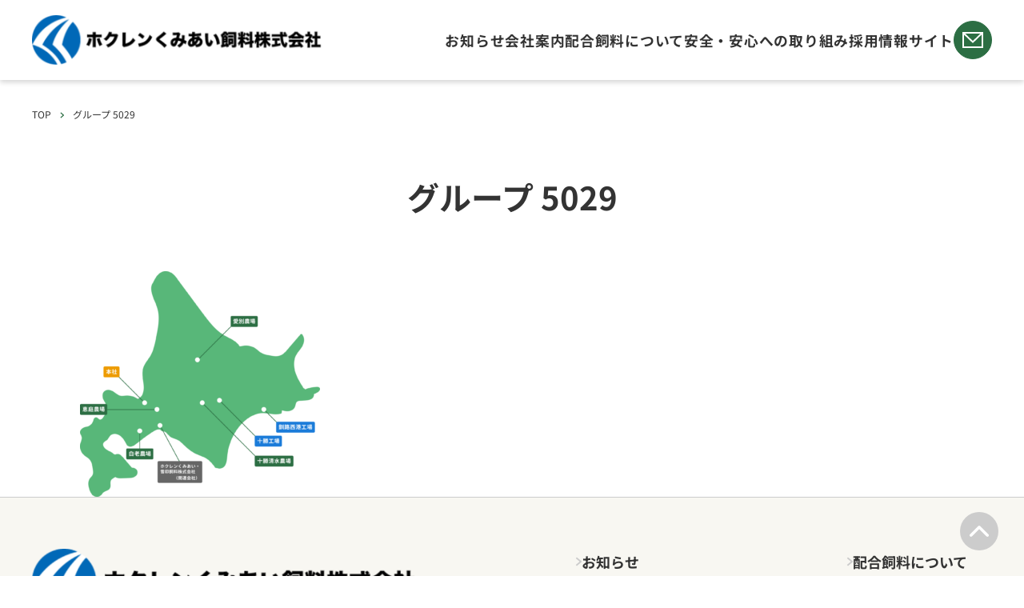

--- FILE ---
content_type: text/html; charset=UTF-8
request_url: https://kumiai-siryo.jp/companymap/%E3%82%B0%E3%83%AB%E3%83%BC%E3%83%97-5029/
body_size: 10929
content:
<!DOCTYPE html>
<html dir="ltr" lang="ja"
	prefix="og: https://ogp.me/ns#" >
<head>
<meta charset="UTF-8" />
<meta name="viewport" content="width=device-width, initial-scale=1.0" />
<title>グループ 5029 | ホクレンくみあい飼料株式会社</title>

		<!-- All in One SEO 4.4.4 - aioseo.com -->
		<meta name="robots" content="max-image-preview:large" />
		<link rel="canonical" href="https://kumiai-siryo.jp/companymap/%e3%82%b0%e3%83%ab%e3%83%bc%e3%83%97-5029/" />
		<meta name="generator" content="All in One SEO (AIOSEO) 4.4.4" />
		<meta property="og:locale" content="ja_JP" />
		<meta property="og:site_name" content="ホクレンくみあい飼料株式会社 |" />
		<meta property="og:type" content="article" />
		<meta property="og:title" content="グループ 5029 | ホクレンくみあい飼料株式会社" />
		<meta property="og:url" content="https://kumiai-siryo.jp/companymap/%e3%82%b0%e3%83%ab%e3%83%bc%e3%83%97-5029/" />
		<meta property="og:image" content="https://kumiai-siryo.jp/wp/wp-content/uploads/2023/08/logo_shamei.png" />
		<meta property="og:image:secure_url" content="https://kumiai-siryo.jp/wp/wp-content/uploads/2023/08/logo_shamei.png" />
		<meta property="article:published_time" content="2023-08-14T09:44:09+00:00" />
		<meta property="article:modified_time" content="2023-08-14T09:44:09+00:00" />
		<meta name="twitter:card" content="summary" />
		<meta name="twitter:title" content="グループ 5029 | ホクレンくみあい飼料株式会社" />
		<meta name="twitter:image" content="https://kumiai-siryo.jp/wp/wp-content/uploads/2023/08/logo_shamei.png" />
		<script type="application/ld+json" class="aioseo-schema">
			{"@context":"https:\/\/schema.org","@graph":[{"@type":"BreadcrumbList","@id":"https:\/\/kumiai-siryo.jp\/companymap\/%e3%82%b0%e3%83%ab%e3%83%bc%e3%83%97-5029\/#breadcrumblist","itemListElement":[{"@type":"ListItem","@id":"https:\/\/kumiai-siryo.jp\/#listItem","position":1,"item":{"@type":"WebPage","@id":"https:\/\/kumiai-siryo.jp\/","name":"\u30db\u30fc\u30e0","url":"https:\/\/kumiai-siryo.jp\/"},"nextItem":"https:\/\/kumiai-siryo.jp\/companymap\/%e3%82%b0%e3%83%ab%e3%83%bc%e3%83%97-5029\/#listItem"},{"@type":"ListItem","@id":"https:\/\/kumiai-siryo.jp\/companymap\/%e3%82%b0%e3%83%ab%e3%83%bc%e3%83%97-5029\/#listItem","position":2,"item":{"@type":"WebPage","@id":"https:\/\/kumiai-siryo.jp\/companymap\/%e3%82%b0%e3%83%ab%e3%83%bc%e3%83%97-5029\/","name":"\u30af\u3099\u30eb\u30fc\u30d5\u309a 5029","url":"https:\/\/kumiai-siryo.jp\/companymap\/%e3%82%b0%e3%83%ab%e3%83%bc%e3%83%97-5029\/"},"previousItem":"https:\/\/kumiai-siryo.jp\/#listItem"}]},{"@type":"ItemPage","@id":"https:\/\/kumiai-siryo.jp\/companymap\/%e3%82%b0%e3%83%ab%e3%83%bc%e3%83%97-5029\/#itempage","url":"https:\/\/kumiai-siryo.jp\/companymap\/%e3%82%b0%e3%83%ab%e3%83%bc%e3%83%97-5029\/","name":"\u30af\u3099\u30eb\u30fc\u30d5\u309a 5029 | \u30db\u30af\u30ec\u30f3\u304f\u307f\u3042\u3044\u98fc\u6599\u682a\u5f0f\u4f1a\u793e","inLanguage":"ja","isPartOf":{"@id":"https:\/\/kumiai-siryo.jp\/#website"},"breadcrumb":{"@id":"https:\/\/kumiai-siryo.jp\/companymap\/%e3%82%b0%e3%83%ab%e3%83%bc%e3%83%97-5029\/#breadcrumblist"},"datePublished":"2023-08-14T09:44:09+09:00","dateModified":"2023-08-14T09:44:09+09:00"},{"@type":"Organization","@id":"https:\/\/kumiai-siryo.jp\/#organization","name":"\u30db\u30af\u30ec\u30f3\u304f\u307f\u3042\u3044\u98fc\u6599\u682a\u5f0f\u4f1a\u793e","url":"https:\/\/kumiai-siryo.jp\/","logo":{"@type":"ImageObject","url":"https:\/\/kumiai-siryo.jp\/wp\/wp-content\/uploads\/2023\/08\/logo_shamei.png","@id":"https:\/\/kumiai-siryo.jp\/#organizationLogo","width":960,"height":164,"caption":"\u30db\u30af\u30ec\u30f3\u304f\u307f\u3042\u3044\u98fc\u6599\u682a\u5f0f\u4f1a\u793e"},"image":{"@id":"https:\/\/kumiai-siryo.jp\/#organizationLogo"}},{"@type":"WebSite","@id":"https:\/\/kumiai-siryo.jp\/#website","url":"https:\/\/kumiai-siryo.jp\/","name":"HOKUREN","inLanguage":"ja","publisher":{"@id":"https:\/\/kumiai-siryo.jp\/#organization"}}]}
		</script>
		<script type="text/javascript" >
			window.ga=window.ga||function(){(ga.q=ga.q||[]).push(arguments)};ga.l=+new Date;
			ga('create', "UA-99832343-31", 'auto');
			ga('send', 'pageview');
		</script>
		<script async src="https://www.google-analytics.com/analytics.js"></script>
		<!-- All in One SEO -->

<link rel="alternate" type="application/rss+xml" title="ホクレンくみあい飼料株式会社 &raquo; フィード" href="https://kumiai-siryo.jp/feed/" />
<link rel="alternate" type="application/rss+xml" title="ホクレンくみあい飼料株式会社 &raquo; コメントフィード" href="https://kumiai-siryo.jp/comments/feed/" />
<link rel="alternate" type="application/rss+xml" title="ホクレンくみあい飼料株式会社 &raquo; グループ 5029 のコメントのフィード" href="https://kumiai-siryo.jp/companymap/%e3%82%b0%e3%83%ab%e3%83%bc%e3%83%97-5029/feed/" />
<script type="text/javascript">
window._wpemojiSettings = {"baseUrl":"https:\/\/s.w.org\/images\/core\/emoji\/14.0.0\/72x72\/","ext":".png","svgUrl":"https:\/\/s.w.org\/images\/core\/emoji\/14.0.0\/svg\/","svgExt":".svg","source":{"concatemoji":"https:\/\/kumiai-siryo.jp\/wp\/wp-includes\/js\/wp-emoji-release.min.js?ver=6.3.7"}};
/*! This file is auto-generated */
!function(i,n){var o,s,e;function c(e){try{var t={supportTests:e,timestamp:(new Date).valueOf()};sessionStorage.setItem(o,JSON.stringify(t))}catch(e){}}function p(e,t,n){e.clearRect(0,0,e.canvas.width,e.canvas.height),e.fillText(t,0,0);var t=new Uint32Array(e.getImageData(0,0,e.canvas.width,e.canvas.height).data),r=(e.clearRect(0,0,e.canvas.width,e.canvas.height),e.fillText(n,0,0),new Uint32Array(e.getImageData(0,0,e.canvas.width,e.canvas.height).data));return t.every(function(e,t){return e===r[t]})}function u(e,t,n){switch(t){case"flag":return n(e,"\ud83c\udff3\ufe0f\u200d\u26a7\ufe0f","\ud83c\udff3\ufe0f\u200b\u26a7\ufe0f")?!1:!n(e,"\ud83c\uddfa\ud83c\uddf3","\ud83c\uddfa\u200b\ud83c\uddf3")&&!n(e,"\ud83c\udff4\udb40\udc67\udb40\udc62\udb40\udc65\udb40\udc6e\udb40\udc67\udb40\udc7f","\ud83c\udff4\u200b\udb40\udc67\u200b\udb40\udc62\u200b\udb40\udc65\u200b\udb40\udc6e\u200b\udb40\udc67\u200b\udb40\udc7f");case"emoji":return!n(e,"\ud83e\udef1\ud83c\udffb\u200d\ud83e\udef2\ud83c\udfff","\ud83e\udef1\ud83c\udffb\u200b\ud83e\udef2\ud83c\udfff")}return!1}function f(e,t,n){var r="undefined"!=typeof WorkerGlobalScope&&self instanceof WorkerGlobalScope?new OffscreenCanvas(300,150):i.createElement("canvas"),a=r.getContext("2d",{willReadFrequently:!0}),o=(a.textBaseline="top",a.font="600 32px Arial",{});return e.forEach(function(e){o[e]=t(a,e,n)}),o}function t(e){var t=i.createElement("script");t.src=e,t.defer=!0,i.head.appendChild(t)}"undefined"!=typeof Promise&&(o="wpEmojiSettingsSupports",s=["flag","emoji"],n.supports={everything:!0,everythingExceptFlag:!0},e=new Promise(function(e){i.addEventListener("DOMContentLoaded",e,{once:!0})}),new Promise(function(t){var n=function(){try{var e=JSON.parse(sessionStorage.getItem(o));if("object"==typeof e&&"number"==typeof e.timestamp&&(new Date).valueOf()<e.timestamp+604800&&"object"==typeof e.supportTests)return e.supportTests}catch(e){}return null}();if(!n){if("undefined"!=typeof Worker&&"undefined"!=typeof OffscreenCanvas&&"undefined"!=typeof URL&&URL.createObjectURL&&"undefined"!=typeof Blob)try{var e="postMessage("+f.toString()+"("+[JSON.stringify(s),u.toString(),p.toString()].join(",")+"));",r=new Blob([e],{type:"text/javascript"}),a=new Worker(URL.createObjectURL(r),{name:"wpTestEmojiSupports"});return void(a.onmessage=function(e){c(n=e.data),a.terminate(),t(n)})}catch(e){}c(n=f(s,u,p))}t(n)}).then(function(e){for(var t in e)n.supports[t]=e[t],n.supports.everything=n.supports.everything&&n.supports[t],"flag"!==t&&(n.supports.everythingExceptFlag=n.supports.everythingExceptFlag&&n.supports[t]);n.supports.everythingExceptFlag=n.supports.everythingExceptFlag&&!n.supports.flag,n.DOMReady=!1,n.readyCallback=function(){n.DOMReady=!0}}).then(function(){return e}).then(function(){var e;n.supports.everything||(n.readyCallback(),(e=n.source||{}).concatemoji?t(e.concatemoji):e.wpemoji&&e.twemoji&&(t(e.twemoji),t(e.wpemoji)))}))}((window,document),window._wpemojiSettings);
</script>
<style type="text/css">
img.wp-smiley,
img.emoji {
	display: inline !important;
	border: none !important;
	box-shadow: none !important;
	height: 1em !important;
	width: 1em !important;
	margin: 0 0.07em !important;
	vertical-align: -0.1em !important;
	background: none !important;
	padding: 0 !important;
}
</style>
	<link rel='stylesheet' id='wp-block-library-css' href='https://kumiai-siryo.jp/wp/wp-includes/css/dist/block-library/style.min.css?ver=6.3.7' type='text/css' media='all' />
<style id='create-block-dl-style-inline-css' type='text/css'>
.dl-block{-webkit-box-orient:vertical;-webkit-box-direction:normal;display:-webkit-box;display:-ms-flexbox;display:flex;-ms-flex-direction:column;flex-direction:column;gap:8px 0}.dl-block dd,.dl-block dt,.dl-block p{margin:0}.dl-block__item{display:-webkit-box;display:-ms-flexbox;display:flex}.dl-block dt{-webkit-box-flex:0;background-color:#f8f7f2;display:-ms-grid;display:grid;-ms-flex:0 0 115px;flex:0 0 115px;-ms-flex:0 0 auto;flex:0 0 auto;font-size:clamp(1rem,.767rem + .48vw,1.125rem);letter-spacing:.04em;place-items:center;text-align:center;width:100px}.dl-block dd{-webkit-box-flex:1;-ms-flex-line-pack:center;align-content:center;display:-ms-grid;display:grid;-ms-flex:1 1 auto;flex:1 1 auto;padding:10px 0 10px 24px}.dl-block.is-style-table{background-color:#ccc;gap:1px;padding:1px}.dl-block.is-style-table .dl-block__item{gap:1px}@media(max-width:781px){.dl-block.is-style-table .dl-block__item{-webkit-box-orient:vertical;-webkit-box-direction:normal;-ms-flex-direction:column;flex-direction:column}}.dl-block.is-style-table dt{-webkit-box-flex:0;background-color:#f8f7f2;-ms-flex:0 0 220px;flex:0 0 220px;font-size:1.25rem;font-weight:500;letter-spacing:.06em;padding:16px}@media(max-width:781px){.dl-block.is-style-table dt{-webkit-box-flex:0;display:block;-ms-flex:0 0 auto;flex:0 0 auto;font-size:1rem;padding:4px 8px;text-align:left;width:100%}}.dl-block.is-style-table dd{background-color:#fff;padding:16px 24px}@media(max-width:781px){.dl-block.is-style-table dd{padding:8px;width:100%}}

</style>
<style id='create-block-post-list-style-inline-css' type='text/css'>
.post-list{-webkit-box-orient:vertical;-webkit-box-direction:normal;-webkit-box-align:baseline;-ms-flex-align:baseline;align-items:baseline;-webkit-box-sizing:border-box!important;box-sizing:border-box!important;display:-webkit-box;display:-ms-flexbox;display:flex;-ms-flex-direction:column;flex-direction:column;gap:clamp(.5rem,-5.318rem + 12.12vw,1.5rem);list-style:none;padding-left:0!important}.post-list li{list-style:none;text-indent:0!important;width:100%}.post-list__link{-webkit-box-align:baseline;-ms-flex-align:baseline;align-items:baseline;background-color:var(--wp--preset--color--contrast);color:var(--wp--preset--color--foreground)!important;display:-webkit-box;display:-ms-flexbox;display:flex;gap:0 2rem;padding:.75rem 4rem .75rem 2rem;position:relative;text-decoration:none!important;-webkit-transition:.3s cubic-bezier(.4,0,.2,1);transition:.3s cubic-bezier(.4,0,.2,1);width:100%}@media(max-width:781px){.post-list__link{-webkit-box-orient:vertical;-webkit-box-direction:normal;-ms-flex-direction:column;flex-direction:column;padding-left:1rem;padding-right:2rem}}.post-list__link:hover{opacity:.6}.post-list time{font-size:var(--wp--preset--font-size--small);font-weight:600;letter-spacing:.04em}.post-list__ttl{-webkit-box-orient:vertical;-webkit-line-clamp:1;display:-webkit-box;font-weight:500;line-height:1.5;margin:0!important;overflow:hidden}.post-list svg{bottom:0;height:.75rem;margin:auto;-o-object-fit:contain;object-fit:contain;position:absolute;right:2rem;top:0;width:.5rem}@media(max-width:781px){.post-list svg{right:.75rem}}

</style>
<style id='global-styles-inline-css' type='text/css'>
body{--wp--preset--color--black: #000000;--wp--preset--color--cyan-bluish-gray: #abb8c3;--wp--preset--color--white: #FFFFFF;--wp--preset--color--pale-pink: #f78da7;--wp--preset--color--vivid-red: #cf2e2e;--wp--preset--color--luminous-vivid-orange: #ff6900;--wp--preset--color--luminous-vivid-amber: #fcb900;--wp--preset--color--light-green-cyan: #7bdcb5;--wp--preset--color--vivid-green-cyan: #00d084;--wp--preset--color--pale-cyan-blue: #8ed1fc;--wp--preset--color--vivid-cyan-blue: #0693e3;--wp--preset--color--vivid-purple: #9b51e0;--wp--preset--color--contrast: #F8F7F2;--wp--preset--color--foreground: #333333;--wp--preset--color--primary: #2C6E43;--wp--preset--color--secondary: #58B779;--wp--preset--color--tertiary: #1A7BD9;--wp--preset--color--gray: #CCCCCC;--wp--preset--color--emphasis: #BE1E1E;--wp--preset--gradient--vivid-cyan-blue-to-vivid-purple: linear-gradient(135deg,rgba(6,147,227,1) 0%,rgb(155,81,224) 100%);--wp--preset--gradient--light-green-cyan-to-vivid-green-cyan: linear-gradient(135deg,rgb(122,220,180) 0%,rgb(0,208,130) 100%);--wp--preset--gradient--luminous-vivid-amber-to-luminous-vivid-orange: linear-gradient(135deg,rgba(252,185,0,1) 0%,rgba(255,105,0,1) 100%);--wp--preset--gradient--luminous-vivid-orange-to-vivid-red: linear-gradient(135deg,rgba(255,105,0,1) 0%,rgb(207,46,46) 100%);--wp--preset--gradient--very-light-gray-to-cyan-bluish-gray: linear-gradient(135deg,rgb(238,238,238) 0%,rgb(169,184,195) 100%);--wp--preset--gradient--cool-to-warm-spectrum: linear-gradient(135deg,rgb(74,234,220) 0%,rgb(151,120,209) 20%,rgb(207,42,186) 40%,rgb(238,44,130) 60%,rgb(251,105,98) 80%,rgb(254,248,76) 100%);--wp--preset--gradient--blush-light-purple: linear-gradient(135deg,rgb(255,206,236) 0%,rgb(152,150,240) 100%);--wp--preset--gradient--blush-bordeaux: linear-gradient(135deg,rgb(254,205,165) 0%,rgb(254,45,45) 50%,rgb(107,0,62) 100%);--wp--preset--gradient--luminous-dusk: linear-gradient(135deg,rgb(255,203,112) 0%,rgb(199,81,192) 50%,rgb(65,88,208) 100%);--wp--preset--gradient--pale-ocean: linear-gradient(135deg,rgb(255,245,203) 0%,rgb(182,227,212) 50%,rgb(51,167,181) 100%);--wp--preset--gradient--electric-grass: linear-gradient(135deg,rgb(202,248,128) 0%,rgb(113,206,126) 100%);--wp--preset--gradient--midnight: linear-gradient(135deg,rgb(2,3,129) 0%,rgb(40,116,252) 100%);--wp--preset--font-size--small: clamp(0.875rem, 0.409rem + 0.95vw, 1.125rem);--wp--preset--font-size--medium: clamp(1rem, 0.767rem + 0.48vw, 1.125rem);--wp--preset--font-size--large: clamp(1rem, 0.534rem + 0.95vw, 1.25rem);--wp--preset--font-size--x-large: clamp(1rem, -0.165rem + 2.39vw, 1.625rem);--wp--preset--font-size--x-small: clamp(0.75rem, 0.284rem + 0.95vw, 1rem);--wp--preset--font-size--xx-large: clamp(1.25rem, 0.551rem + 1.43vw, 1.625rem);--wp--preset--font-size--xxx-large: clamp(1.5rem, 1.267rem + 0.48vw, 1.625rem);--wp--preset--font-family--noto-sans-jp: Noto Sans JP;--wp--preset--font-family--noto-sans: Noto Sans;--wp--preset--spacing--30: clamp(0.5rem, -0.432rem + 1.91vw, 1rem);--wp--preset--spacing--40: clamp(1rem, -0.864rem + 3.82vw, 2rem);--wp--preset--spacing--50: clamp(2rem, -1.728rem + 7.64vw, 4rem);--wp--preset--spacing--60: clamp(2.5rem, -2.16rem + 9.55vw, 5rem);--wp--preset--spacing--70: clamp(4.5rem, 1.238rem + 6.68vw, 6.25rem);--wp--preset--shadow--natural: 6px 6px 9px rgba(0, 0, 0, 0.2);--wp--preset--shadow--deep: 12px 12px 50px rgba(0, 0, 0, 0.4);--wp--preset--shadow--sharp: 6px 6px 0px rgba(0, 0, 0, 0.2);--wp--preset--shadow--outlined: 6px 6px 0px -3px rgba(255, 255, 255, 1), 6px 6px rgba(0, 0, 0, 1);--wp--preset--shadow--crisp: 6px 6px 0px rgba(0, 0, 0, 1);--wp--custom--gutter: clamp(1.25rem, -1.08rem + 4.77vw, 2.5rem);--wp--custom--font-size--h-one: clamp(1.5rem, -0.364rem + 3.82vw, 2.5rem);--wp--custom--font-size--h-two: clamp(1.25rem, -0.148rem + 2.86vw, 2rem);--wp--custom--font-size--h-three: clamp(1.125rem, 0.193rem + 1.91vw, 1.625rem);}body { margin: 0;--wp--style--global--content-size: 1080px;--wp--style--global--wide-size: 1366px; }.wp-site-blocks > .alignleft { float: left; margin-right: 2em; }.wp-site-blocks > .alignright { float: right; margin-left: 2em; }.wp-site-blocks > .aligncenter { justify-content: center; margin-left: auto; margin-right: auto; }:where(.wp-site-blocks) > * { margin-block-start: 1.5rem; margin-block-end: 0; }:where(.wp-site-blocks) > :first-child:first-child { margin-block-start: 0; }:where(.wp-site-blocks) > :last-child:last-child { margin-block-end: 0; }body { --wp--style--block-gap: 1.5rem; }:where(body .is-layout-flow)  > :first-child:first-child{margin-block-start: 0;}:where(body .is-layout-flow)  > :last-child:last-child{margin-block-end: 0;}:where(body .is-layout-flow)  > *{margin-block-start: 1.5rem;margin-block-end: 0;}:where(body .is-layout-constrained)  > :first-child:first-child{margin-block-start: 0;}:where(body .is-layout-constrained)  > :last-child:last-child{margin-block-end: 0;}:where(body .is-layout-constrained)  > *{margin-block-start: 1.5rem;margin-block-end: 0;}:where(body .is-layout-flex) {gap: 1.5rem;}:where(body .is-layout-grid) {gap: 1.5rem;}body .is-layout-flow > .alignleft{float: left;margin-inline-start: 0;margin-inline-end: 2em;}body .is-layout-flow > .alignright{float: right;margin-inline-start: 2em;margin-inline-end: 0;}body .is-layout-flow > .aligncenter{margin-left: auto !important;margin-right: auto !important;}body .is-layout-constrained > .alignleft{float: left;margin-inline-start: 0;margin-inline-end: 2em;}body .is-layout-constrained > .alignright{float: right;margin-inline-start: 2em;margin-inline-end: 0;}body .is-layout-constrained > .aligncenter{margin-left: auto !important;margin-right: auto !important;}body .is-layout-constrained > :where(:not(.alignleft):not(.alignright):not(.alignfull)){max-width: var(--wp--style--global--content-size);margin-left: auto !important;margin-right: auto !important;}body .is-layout-constrained > .alignwide{max-width: var(--wp--style--global--wide-size);}body .is-layout-flex{display: flex;}body .is-layout-flex{flex-wrap: wrap;align-items: center;}body .is-layout-flex > *{margin: 0;}body .is-layout-grid{display: grid;}body .is-layout-grid > *{margin: 0;}body{color: var(--wp--preset--color--foreground);font-family: var(--wp--preset--font-family--noto-sans-jp);font-size: var(--wp--preset--font-size--medium);line-height: 1.8;padding-top: 0px;padding-right: 0px;padding-bottom: 0px;padding-left: 0px;}a:where(:not(.wp-element-button)){color: var(--wp--preset--color--tertiary);text-decoration: underline;}h1{font-size: var(--wp--custom--font-size--h-one);line-height: 1.45;}h2{background-color: var(--wp--preset--color--contrast);border-top-color: var(--wp--preset--color--primary);border-top-width: 3px;border-top-style: solid;border-bottom-color: var(--wp--preset--color--primary);border-bottom-width: 3px;border-bottom-style: solid;color: var(--wp--preset--color--primary);font-size: var(--wp--custom--font-size--h-two);line-height: 1.4;padding-right: 1rem;padding-left: 1rem;}h3{border-left-color: var(--wp--preset--color--primary);border-left-width: 8px;border-left-style: solid;color: var(--wp--preset--color--primary);font-size: var(--wp--custom--font-size--h-three);line-height: 1.4;padding-left: .5rem;}h4{border-bottom-color: var(--wp--preset--color--primary);border-bottom-width: 1px;border-bottom-style: solid;color: var(--wp--preset--color--primary);font-size: var(--wp--preset--font-size--large);line-height: 1.5;padding-bottom: .5rem;}.wp-element-button, .wp-block-button__link{background-color: #32373c;border-width: 0;color: #fff;font-family: inherit;font-size: inherit;line-height: inherit;padding: calc(0.667em + 2px) calc(1.333em + 2px);text-decoration: none;}.has-black-color{color: var(--wp--preset--color--black) !important;}.has-cyan-bluish-gray-color{color: var(--wp--preset--color--cyan-bluish-gray) !important;}.has-white-color{color: var(--wp--preset--color--white) !important;}.has-pale-pink-color{color: var(--wp--preset--color--pale-pink) !important;}.has-vivid-red-color{color: var(--wp--preset--color--vivid-red) !important;}.has-luminous-vivid-orange-color{color: var(--wp--preset--color--luminous-vivid-orange) !important;}.has-luminous-vivid-amber-color{color: var(--wp--preset--color--luminous-vivid-amber) !important;}.has-light-green-cyan-color{color: var(--wp--preset--color--light-green-cyan) !important;}.has-vivid-green-cyan-color{color: var(--wp--preset--color--vivid-green-cyan) !important;}.has-pale-cyan-blue-color{color: var(--wp--preset--color--pale-cyan-blue) !important;}.has-vivid-cyan-blue-color{color: var(--wp--preset--color--vivid-cyan-blue) !important;}.has-vivid-purple-color{color: var(--wp--preset--color--vivid-purple) !important;}.has-contrast-color{color: var(--wp--preset--color--contrast) !important;}.has-foreground-color{color: var(--wp--preset--color--foreground) !important;}.has-primary-color{color: var(--wp--preset--color--primary) !important;}.has-secondary-color{color: var(--wp--preset--color--secondary) !important;}.has-tertiary-color{color: var(--wp--preset--color--tertiary) !important;}.has-gray-color{color: var(--wp--preset--color--gray) !important;}.has-emphasis-color{color: var(--wp--preset--color--emphasis) !important;}.has-black-background-color{background-color: var(--wp--preset--color--black) !important;}.has-cyan-bluish-gray-background-color{background-color: var(--wp--preset--color--cyan-bluish-gray) !important;}.has-white-background-color{background-color: var(--wp--preset--color--white) !important;}.has-pale-pink-background-color{background-color: var(--wp--preset--color--pale-pink) !important;}.has-vivid-red-background-color{background-color: var(--wp--preset--color--vivid-red) !important;}.has-luminous-vivid-orange-background-color{background-color: var(--wp--preset--color--luminous-vivid-orange) !important;}.has-luminous-vivid-amber-background-color{background-color: var(--wp--preset--color--luminous-vivid-amber) !important;}.has-light-green-cyan-background-color{background-color: var(--wp--preset--color--light-green-cyan) !important;}.has-vivid-green-cyan-background-color{background-color: var(--wp--preset--color--vivid-green-cyan) !important;}.has-pale-cyan-blue-background-color{background-color: var(--wp--preset--color--pale-cyan-blue) !important;}.has-vivid-cyan-blue-background-color{background-color: var(--wp--preset--color--vivid-cyan-blue) !important;}.has-vivid-purple-background-color{background-color: var(--wp--preset--color--vivid-purple) !important;}.has-contrast-background-color{background-color: var(--wp--preset--color--contrast) !important;}.has-foreground-background-color{background-color: var(--wp--preset--color--foreground) !important;}.has-primary-background-color{background-color: var(--wp--preset--color--primary) !important;}.has-secondary-background-color{background-color: var(--wp--preset--color--secondary) !important;}.has-tertiary-background-color{background-color: var(--wp--preset--color--tertiary) !important;}.has-gray-background-color{background-color: var(--wp--preset--color--gray) !important;}.has-emphasis-background-color{background-color: var(--wp--preset--color--emphasis) !important;}.has-black-border-color{border-color: var(--wp--preset--color--black) !important;}.has-cyan-bluish-gray-border-color{border-color: var(--wp--preset--color--cyan-bluish-gray) !important;}.has-white-border-color{border-color: var(--wp--preset--color--white) !important;}.has-pale-pink-border-color{border-color: var(--wp--preset--color--pale-pink) !important;}.has-vivid-red-border-color{border-color: var(--wp--preset--color--vivid-red) !important;}.has-luminous-vivid-orange-border-color{border-color: var(--wp--preset--color--luminous-vivid-orange) !important;}.has-luminous-vivid-amber-border-color{border-color: var(--wp--preset--color--luminous-vivid-amber) !important;}.has-light-green-cyan-border-color{border-color: var(--wp--preset--color--light-green-cyan) !important;}.has-vivid-green-cyan-border-color{border-color: var(--wp--preset--color--vivid-green-cyan) !important;}.has-pale-cyan-blue-border-color{border-color: var(--wp--preset--color--pale-cyan-blue) !important;}.has-vivid-cyan-blue-border-color{border-color: var(--wp--preset--color--vivid-cyan-blue) !important;}.has-vivid-purple-border-color{border-color: var(--wp--preset--color--vivid-purple) !important;}.has-contrast-border-color{border-color: var(--wp--preset--color--contrast) !important;}.has-foreground-border-color{border-color: var(--wp--preset--color--foreground) !important;}.has-primary-border-color{border-color: var(--wp--preset--color--primary) !important;}.has-secondary-border-color{border-color: var(--wp--preset--color--secondary) !important;}.has-tertiary-border-color{border-color: var(--wp--preset--color--tertiary) !important;}.has-gray-border-color{border-color: var(--wp--preset--color--gray) !important;}.has-emphasis-border-color{border-color: var(--wp--preset--color--emphasis) !important;}.has-vivid-cyan-blue-to-vivid-purple-gradient-background{background: var(--wp--preset--gradient--vivid-cyan-blue-to-vivid-purple) !important;}.has-light-green-cyan-to-vivid-green-cyan-gradient-background{background: var(--wp--preset--gradient--light-green-cyan-to-vivid-green-cyan) !important;}.has-luminous-vivid-amber-to-luminous-vivid-orange-gradient-background{background: var(--wp--preset--gradient--luminous-vivid-amber-to-luminous-vivid-orange) !important;}.has-luminous-vivid-orange-to-vivid-red-gradient-background{background: var(--wp--preset--gradient--luminous-vivid-orange-to-vivid-red) !important;}.has-very-light-gray-to-cyan-bluish-gray-gradient-background{background: var(--wp--preset--gradient--very-light-gray-to-cyan-bluish-gray) !important;}.has-cool-to-warm-spectrum-gradient-background{background: var(--wp--preset--gradient--cool-to-warm-spectrum) !important;}.has-blush-light-purple-gradient-background{background: var(--wp--preset--gradient--blush-light-purple) !important;}.has-blush-bordeaux-gradient-background{background: var(--wp--preset--gradient--blush-bordeaux) !important;}.has-luminous-dusk-gradient-background{background: var(--wp--preset--gradient--luminous-dusk) !important;}.has-pale-ocean-gradient-background{background: var(--wp--preset--gradient--pale-ocean) !important;}.has-electric-grass-gradient-background{background: var(--wp--preset--gradient--electric-grass) !important;}.has-midnight-gradient-background{background: var(--wp--preset--gradient--midnight) !important;}.has-small-font-size{font-size: var(--wp--preset--font-size--small) !important;}.has-medium-font-size{font-size: var(--wp--preset--font-size--medium) !important;}.has-large-font-size{font-size: var(--wp--preset--font-size--large) !important;}.has-x-large-font-size{font-size: var(--wp--preset--font-size--x-large) !important;}.has-x-small-font-size{font-size: var(--wp--preset--font-size--x-small) !important;}.has-xx-large-font-size{font-size: var(--wp--preset--font-size--xx-large) !important;}.has-xxx-large-font-size{font-size: var(--wp--preset--font-size--xxx-large) !important;}.has-noto-sans-jp-font-family{font-family: var(--wp--preset--font-family--noto-sans-jp) !important;}.has-noto-sans-font-family{font-family: var(--wp--preset--font-family--noto-sans) !important;}
.wp-block-navigation a:where(:not(.wp-element-button)){color: inherit;}
.wp-block-pullquote{font-size: clamp(0.984em, 0.984rem + ((1vw - 0.2em) * 0.789), 1.5em);line-height: 1.6;}
</style>
<link rel='stylesheet' id='contact-form-7-css' href='https://kumiai-siryo.jp/wp/wp-content/plugins/contact-form-7/includes/css/styles.css?ver=5.8' type='text/css' media='all' />
<style id='wp-webfonts-inline-css' type='text/css'>
@font-face{font-family:"Noto Sans JP";font-style:normal;font-weight:400;font-display:block;src:url('https://kumiai-siryo.jp/wp/wp-content/themes/production/assets/font/NotoSansJP-Regular.ttf') format('truetype');font-stretch:normal;}@font-face{font-family:"Noto Sans JP";font-style:normal;font-weight:500;font-display:block;src:url('https://kumiai-siryo.jp/wp/wp-content/themes/production/assets/font/NotoSansJP-Medium.ttf') format('truetype');font-stretch:normal;}@font-face{font-family:"Noto Sans JP";font-style:normal;font-weight:700;font-display:block;src:url('https://kumiai-siryo.jp/wp/wp-content/themes/production/assets/font/NotoSansJP-Bold.ttf') format('truetype');font-stretch:normal;}@font-face{font-family:"Noto Sans";font-style:normal;font-weight:900;font-display:block;src:url('https://kumiai-siryo.jp/wp/wp-content/themes/production/assets/font/NotoSans-Black.ttf') format('truetype');font-stretch:normal;}
</style>
<link rel='stylesheet' id='app-css' href='https://kumiai-siryo.jp/wp/wp-content/themes/production/assets/css/app.css?ver=6.3.7' type='text/css' media='all' />
<link rel='stylesheet' id='tailwind-css' href='https://kumiai-siryo.jp/wp/wp-content/themes/production/assets/css/tailwind.css?ver=6.3.7' type='text/css' media='all' />
<link rel="https://api.w.org/" href="https://kumiai-siryo.jp/wp-json/" /><link rel="alternate" type="application/json" href="https://kumiai-siryo.jp/wp-json/wp/v2/media/1330" /><link rel="EditURI" type="application/rsd+xml" title="RSD" href="https://kumiai-siryo.jp/wp/xmlrpc.php?rsd" />
<link rel='shortlink' href='https://kumiai-siryo.jp/?p=1330' />
<link rel="alternate" type="application/json+oembed" href="https://kumiai-siryo.jp/wp-json/oembed/1.0/embed?url=https%3A%2F%2Fkumiai-siryo.jp%2Fcompanymap%2F%25e3%2582%25b0%25e3%2583%25ab%25e3%2583%25bc%25e3%2583%2597-5029%2F" />
<link rel="alternate" type="text/xml+oembed" href="https://kumiai-siryo.jp/wp-json/oembed/1.0/embed?url=https%3A%2F%2Fkumiai-siryo.jp%2Fcompanymap%2F%25e3%2582%25b0%25e3%2583%25ab%25e3%2583%25bc%25e3%2583%2597-5029%2F&#038;format=xml" />
<noscript><style>.lazyload[data-src]{display:none !important;}</style></noscript><style>.lazyload{background-image:none !important;}.lazyload:before{background-image:none !important;}</style><link rel="icon" href="https://kumiai-siryo.jp/wp/wp-content/uploads/2023/08/くみあい飼料ロゴアイコン用.jpg" sizes="32x32" />
<link rel="icon" href="https://kumiai-siryo.jp/wp/wp-content/uploads/2023/08/くみあい飼料ロゴアイコン用.jpg" sizes="192x192" />
<link rel="apple-touch-icon" href="https://kumiai-siryo.jp/wp/wp-content/uploads/2023/08/くみあい飼料ロゴアイコン用.jpg" />
<meta name="msapplication-TileImage" content="https://kumiai-siryo.jp/wp/wp-content/uploads/2023/08/くみあい飼料ロゴアイコン用.jpg" />
</head>

<body class="attachment attachment-template-default attachmentid-1330 attachment-png wp-custom-logo antialiased flex flex-col min-h-screen leading-[1.8] text-foreground overflow-x-hidden">


<header id="header" class="sticky top-0 z-10 bg-white px-[var(--wp--custom--gutter)] h-[62px] lg:h-[100px] shadow-[0_3px_6px_rgba(0,0,0,0.16)]">
  <div class="flex h-full justify-between items-center max-w-[var(--wp--style--global--wide-size)] mx-auto gap-2">
    <div class="w-[clamp(13.125rem,-24.904rem+59.42vw,23.375rem)] shrink-0 [&>a]:block [&>a]:w-full [&>a]:transition [&>a]:duration-300 [&>a]:hover:opacity-60">
      <a href="https://kumiai-siryo.jp/" class="custom-logo-link" rel="home"><img width="960" height="164" src="[data-uri]" class="custom-logo lazyload" alt="ホクレンくみあい飼料株式会社" decoding="async" fetchpriority="high"   data-src="https://kumiai-siryo.jp/wp/wp-content/uploads/2023/08/logo_shamei.png" data-srcset="https://kumiai-siryo.jp/wp/wp-content/uploads/2023/08/logo_shamei.png 960w, https://kumiai-siryo.jp/wp/wp-content/uploads/2023/08/logo_shamei-300x51.png 300w, https://kumiai-siryo.jp/wp/wp-content/uploads/2023/08/logo_shamei-768x131.png 768w" data-sizes="auto" data-eio-rwidth="960" data-eio-rheight="164" /><noscript><img width="960" height="164" src="https://kumiai-siryo.jp/wp/wp-content/uploads/2023/08/logo_shamei.png" class="custom-logo" alt="ホクレンくみあい飼料株式会社" decoding="async" fetchpriority="high" srcset="https://kumiai-siryo.jp/wp/wp-content/uploads/2023/08/logo_shamei.png 960w, https://kumiai-siryo.jp/wp/wp-content/uploads/2023/08/logo_shamei-300x51.png 300w, https://kumiai-siryo.jp/wp/wp-content/uploads/2023/08/logo_shamei-768x131.png 768w" sizes="(max-width: 960px) 100vw, 960px" data-eio="l" /></noscript></a>    </div>
    <button id="js-hamburger" class="hamburger lg:hidden" aria-label="メニューを開く">
      <div class="hamburger__line">
				<svg xmlns="http://www.w3.org/2000/svg" width="18" height="14" viewBox="0 0 18 14">
					<g fill="none" stroke="#fff" stroke-linecap="round" stroke-width="2">
						<path d="M1 7h16"/>
						<path d="M1 1h16"/>
						<path d="M1 13h16"/>
					</g>
				</svg>
				<svg xmlns="http://www.w3.org/2000/svg" width="18.8" height="14.8"  viewBox="0 0 18.8 14.8">
					<g fill="none" stroke="#fff" stroke-linecap="round" stroke-width="2">
						<path d="m1.4 1.4 16 12"/>
						<path d="m1.4 13.4 16-12"/>
					</g>
				</svg>
			</div>
			<span id="js-hamburgerText" class="hamburger__text">MENU</span>
    </button>
		<nav id="js-menu" class="global-nav">
			<ul id="menu-%e3%82%b0%e3%83%ad%e3%83%bc%e3%83%90%e3%83%ab%e3%83%a1%e3%83%8b%e3%83%a5%e3%83%bc" class="global-nav__list"><li id="menu-item-819" class="menu-item menu-item-type-post_type menu-item-object-page menu-item-819"><a href="https://kumiai-siryo.jp/news/">お知らせ</a></li>
<li id="menu-item-787" class="menu-item menu-item-type-post_type menu-item-object-page menu-item-has-children menu-item-787"><a href="https://kumiai-siryo.jp/company/">会社案内</a>
<ul class="sub-menu">
	<li id="menu-item-788" class="menu-item menu-item-type-custom menu-item-object-custom menu-item-788"><a href="https://kumiai-siryo.jp/company/#message">経営者メッセージ</a></li>
	<li id="menu-item-789" class="menu-item menu-item-type-custom menu-item-object-custom menu-item-789"><a href="https://kumiai-siryo.jp/company/#about">会社概要・沿革</a></li>
	<li id="menu-item-790" class="menu-item menu-item-type-post_type menu-item-object-page menu-item-790"><a href="https://kumiai-siryo.jp/companymap/">主要拠点</a></li>
	<li id="menu-item-791" class="menu-item menu-item-type-post_type menu-item-object-page menu-item-791"><a href="https://kumiai-siryo.jp/company-policy/">事業方針</a></li>
</ul>
</li>
<li id="menu-item-793" class="menu-item menu-item-type-post_type menu-item-object-page menu-item-has-children menu-item-793"><a href="https://kumiai-siryo.jp/feed-category/">配合飼料について</a>
<ul class="sub-menu">
	<li id="menu-item-794" class="menu-item menu-item-type-post_type menu-item-object-page menu-item-794"><a href="https://kumiai-siryo.jp/feed-category/feed-category-cow/">牛・豚・鶏の配合飼料</a></li>
	<li id="menu-item-795" class="menu-item menu-item-type-post_type menu-item-object-page menu-item-795"><a href="https://kumiai-siryo.jp/feed-category/process-flow/">製造工程</a></li>
</ul>
</li>
<li id="menu-item-792" class="menu-item menu-item-type-post_type menu-item-object-page menu-item-792"><a href="https://kumiai-siryo.jp/feed-category/safety-quality/">安全・安心への取り組み</a></li>
<li id="menu-item-796" class="menu-item menu-item-type-custom menu-item-object-custom menu-item-796"><a target="_blank" rel="noopener" href="https://hokukumi-saiyo.info/">採用情報サイト</a></li>
<li id="menu-item-1401" class="pc-hidden menu-item menu-item-type-post_type menu-item-object-page menu-item-1401"><a href="https://kumiai-siryo.jp/contact/">お問い合わせ</a></li>
</ul>			<a href="https://kumiai-siryo.jp/contact/" class="flex shrink-0 w-[48px] h-[48px] bg-primary border border-primary rounded-full justify-center items-center [&>svg]:stroke-white hover:bg-white [&:hover>svg]:stroke-primary transition duration-300">

				<svg class="transition duration-300" xmlns="http://www.w3.org/2000/svg" width="26" height="20">
					<g fill="none" stroke-miterlimit="10" stroke-width="2">
						<path d="M1 1h24v18H1z"/>
						<path d="m1 1 12 11.522L25 1"/>
					</g>
				</svg>
			</a>
		</nav>
  </div>
</header>

<main id="main" class="grow" role="main">

	
		
<div class="px-[var(--wp--custom--gutter)] mt-[clamp(1rem,-0.864rem+3.82vw,2rem)] mb-[clamp(2rem,-1.728rem+7.64vw,4rem)]">
	<div class="max-w-[var(--wp--style--global--wide-size)] mx-auto">
		<div class="aioseo-breadcrumbs"><span class="aioseo-breadcrumb">
	<a href="https://kumiai-siryo.jp" title="TOP">TOP</a>
</span><span class="aioseo-breadcrumb-separator"></span><span class="aioseo-breadcrumb">
	グループ 5029
</span></div>	</div>
			<h1 class="text-center mt-[clamp(2rem,-1.728rem+7.64vw,4rem)]">グループ 5029</h1>
	</div>

<div class="entry-content is-layout-flow">

		<p class="attachment"><a href='https://kumiai-siryo.jp/wp/wp-content/uploads/2023/08/グループ-5029.png'><img width="300" height="282" src="[data-uri]" class="attachment-medium size-medium lazyload" alt="" decoding="async"   data-src="https://kumiai-siryo.jp/wp/wp-content/uploads/2023/08/グループ-5029-300x282.png" data-srcset="https://kumiai-siryo.jp/wp/wp-content/uploads/2023/08/グループ-5029-300x282.png 300w, https://kumiai-siryo.jp/wp/wp-content/uploads/2023/08/グループ-5029-1024x961.png 1024w, https://kumiai-siryo.jp/wp/wp-content/uploads/2023/08/グループ-5029-768x721.png 768w, https://kumiai-siryo.jp/wp/wp-content/uploads/2023/08/グループ-5029-1536x1441.png 1536w, https://kumiai-siryo.jp/wp/wp-content/uploads/2023/08/グループ-5029.png 1590w" data-sizes="auto" data-eio-rwidth="300" data-eio-rheight="282" /><noscript><img width="300" height="282" src="https://kumiai-siryo.jp/wp/wp-content/uploads/2023/08/グループ-5029-300x282.png" class="attachment-medium size-medium" alt="" decoding="async" srcset="https://kumiai-siryo.jp/wp/wp-content/uploads/2023/08/グループ-5029-300x282.png 300w, https://kumiai-siryo.jp/wp/wp-content/uploads/2023/08/グループ-5029-1024x961.png 1024w, https://kumiai-siryo.jp/wp/wp-content/uploads/2023/08/グループ-5029-768x721.png 768w, https://kumiai-siryo.jp/wp/wp-content/uploads/2023/08/グループ-5029-1536x1441.png 1536w, https://kumiai-siryo.jp/wp/wp-content/uploads/2023/08/グループ-5029.png 1590w" sizes="(max-width: 300px) 100vw, 300px" data-eio="l" /></noscript></a></p>

</div>


		
</main>

<footer id="footer" class="px-[var(--wp--custom--gutter)] bg-contrast pt-[clamp(2rem,-1.728rem+7.64vw,4rem)] pb-[60px] border-t border-[var(--wp--preset--color--gray)]">
	<div class="flex flex-col items-center lg:items-start lg:flex-row lg:justify-between max-w-[var(--wp--style--global--wide-size)] mx-auto gap-10 max-lg:relative max-lg:pb-20">
		<div class="flex-1">
			<div class="w-full max-w-[480px] [&>a]:block [&>a]:w-full [&>a]:transition [&>a]:duration-300 [&>a]:hover:opacity-60">
				<a href="https://kumiai-siryo.jp/" class="custom-logo-link" rel="home"><img width="960" height="164" src="[data-uri]" class="custom-logo lazyload" alt="ホクレンくみあい飼料株式会社" decoding="async"   data-src="https://kumiai-siryo.jp/wp/wp-content/uploads/2023/08/logo_shamei.png" data-srcset="https://kumiai-siryo.jp/wp/wp-content/uploads/2023/08/logo_shamei.png 960w, https://kumiai-siryo.jp/wp/wp-content/uploads/2023/08/logo_shamei-300x51.png 300w, https://kumiai-siryo.jp/wp/wp-content/uploads/2023/08/logo_shamei-768x131.png 768w" data-sizes="auto" data-eio-rwidth="960" data-eio-rheight="164" /><noscript><img width="960" height="164" src="https://kumiai-siryo.jp/wp/wp-content/uploads/2023/08/logo_shamei.png" class="custom-logo" alt="ホクレンくみあい飼料株式会社" decoding="async" srcset="https://kumiai-siryo.jp/wp/wp-content/uploads/2023/08/logo_shamei.png 960w, https://kumiai-siryo.jp/wp/wp-content/uploads/2023/08/logo_shamei-300x51.png 300w, https://kumiai-siryo.jp/wp/wp-content/uploads/2023/08/logo_shamei-768x131.png 768w" sizes="(max-width: 960px) 100vw, 960px" data-eio="l" /></noscript></a>			</div>

							<p class="text-center lg:text-left text-[1rem] font-medium  mt-8">〒060-0004 <br class="sp-only">札幌市中央区北4条西1丁目1番地
北農ビル18階</p>
			
			<p class="mt-8 text-center lg:text-left max-lg:absolute max-lg:bottom-0 max-lg:left-0 max-lg:right-0">
				<small class="text-[.874rem] text-[#aaa] font-medium">Copyright &copy; ホクレンくみあい飼料株式会社 All rights reserved.</small>
			</p>
		</div>
		<nav class="foot-nav [&_a]:text-foreground flex-wrap">
			<ul id="menu-%e3%83%95%e3%83%83%e3%82%bf%e3%83%bc01" class="foot-nav__list"><li id="menu-item-876" class="menu-item menu-item-type-post_type menu-item-object-page menu-item-876"><a href="https://kumiai-siryo.jp/news/">お知らせ</a></li>
<li id="menu-item-800" class="menu-item menu-item-type-post_type menu-item-object-page menu-item-has-children menu-item-800"><a href="https://kumiai-siryo.jp/company/">会社案内</a>
<ul class="sub-menu">
	<li id="menu-item-798" class="menu-item menu-item-type-post_type menu-item-object-page menu-item-798"><a href="https://kumiai-siryo.jp/companymap/">主要拠点</a></li>
	<li id="menu-item-799" class="menu-item menu-item-type-post_type menu-item-object-page menu-item-799"><a href="https://kumiai-siryo.jp/company-policy/">事業方針</a></li>
	<li id="menu-item-803" class="menu-item menu-item-type-post_type menu-item-object-page menu-item-803"><a href="https://kumiai-siryo.jp/behavior/">行動規範</a></li>
	<li id="menu-item-802" class="menu-item menu-item-type-post_type menu-item-object-page menu-item-802"><a href="https://kumiai-siryo.jp/internal/">内部統制システム構築に関する基本方針</a></li>
	<li id="menu-item-801" class="menu-item menu-item-type-post_type menu-item-object-page menu-item-801"><a href="https://kumiai-siryo.jp/privacy/">個人情報保護方針</a></li>
	<li id="menu-item-1351" class="menu-item menu-item-type-custom menu-item-object-custom menu-item-1351"><a href="https://kumiai-siryo.jp/wp/wp-content/uploads/2026/01/一般事業主行動計画-2.jpg">「次世代育成支援対策推進法」および <br>「女性活躍推進法」に基づく一般事業主行動計画</a></li>
</ul>
</li>
</ul>			<ul id="menu-%e3%83%95%e3%83%83%e3%82%bf%e3%83%bc02" class="foot-nav__list"><li id="menu-item-804" class="menu-item menu-item-type-post_type menu-item-object-page menu-item-has-children menu-item-804"><a href="https://kumiai-siryo.jp/feed-category/">配合飼料について</a>
<ul class="sub-menu">
	<li id="menu-item-805" class="menu-item menu-item-type-post_type menu-item-object-page menu-item-805"><a href="https://kumiai-siryo.jp/feed-category/feed-category-cow/">牛・豚・鶏の配合飼料</a></li>
	<li id="menu-item-806" class="menu-item menu-item-type-post_type menu-item-object-page menu-item-806"><a href="https://kumiai-siryo.jp/feed-category/process-flow/">製造工程</a></li>
	<li id="menu-item-807" class="menu-item menu-item-type-post_type menu-item-object-page menu-item-807"><a href="https://kumiai-siryo.jp/feed-category/safety-quality/">安全・安心への取り組み</a></li>
</ul>
</li>
<li id="menu-item-808" class="menu-item menu-item-type-custom menu-item-object-custom menu-item-808"><a target="_blank" rel="noopener" href="https://hokukumi-saiyo.info/">採用情報サイト</a></li>
<li id="menu-item-809" class="menu-item menu-item-type-post_type menu-item-object-page menu-item-809"><a href="https://kumiai-siryo.jp/contact/">お問い合わせ</a></li>
</ul>		</nav>
	</div>

	<button id="js-pageTop" class="z-50 fixed right-3 bottom-3 md:right-8 md:bottom-8 w-8 h-8 md:w-12 md:h-12 rounded-full bg-gray grid place-content-center transition duration-300 hover:opacity-60">
		<svg class="object-contain w-[14px] h-[8px] md:w-[24px] md:h-[14px]" xmlns="http://www.w3.org/2000/svg" width="24" height="13.721" viewBox="0, 0, 24, 13.721">
			<path fill="#fff" d="m12 4.136-9.077 9.085A1.717 1.717 0 0 1 .5 10.788L10.782.5a1.712 1.712 0 0 1 2.365-.05L23.5 10.781a1.715 1.715 0 0 1-2.422 2.429Z"/>
		</svg>
	</button>
</footer>
  <script>
    document.addEventListener( 'wpcf7mailsent', function( event ) {
      location = 'https://kumiai-siryo.jp/thanks/';
    }, false );
  </script><script id="eio-lazy-load-js-before" type="text/javascript">
var eio_lazy_vars = {"exactdn_domain":"","skip_autoscale":0,"threshold":0};
</script>
<script type='text/javascript' src='https://kumiai-siryo.jp/wp/wp-content/plugins/ewww-image-optimizer/includes/lazysizes.min.js?ver=720' id='eio-lazy-load-js'></script>
<script type='text/javascript' src='https://kumiai-siryo.jp/wp/wp-content/plugins/contact-form-7/includes/swv/js/index.js?ver=5.8' id='swv-js'></script>
<script type='text/javascript' id='contact-form-7-js-extra'>
/* <![CDATA[ */
var wpcf7 = {"api":{"root":"https:\/\/kumiai-siryo.jp\/wp-json\/","namespace":"contact-form-7\/v1"}};
/* ]]> */
</script>
<script type='text/javascript' src='https://kumiai-siryo.jp/wp/wp-content/plugins/contact-form-7/includes/js/index.js?ver=5.8' id='contact-form-7-js'></script>
<script type='text/javascript' src='https://kumiai-siryo.jp/wp/wp-content/themes/production/assets/js/app.js' id='app-js'></script>

</body>
</html>


--- FILE ---
content_type: text/css
request_url: https://kumiai-siryo.jp/wp/wp-content/themes/production/assets/css/app.css?ver=6.3.7
body_size: 5832
content:
.entry-content{padding-left:var(--wp--custom--gutter);padding-right:var(--wp--custom--gutter)}.entry-content>*:not(.alignwide):not(.alignfull){max-width:var(--wp--style--global--content-size)}.entry-content>*.alignwide{max-width:var(--wp--style--global--wide-size)}.entry-content>*:not(.alignfull){margin-left:auto;margin-right:auto}.entry-content>*.alignfull{margin-left:calc(var(--wp--custom--gutter)*-1);margin-right:calc(var(--wp--custom--gutter)*-1);padding-left:var(--wp--custom--gutter);padding-right:var(--wp--custom--gutter)}.entry-content a:not(.wp-element-button){color:var(--wp--preset--color--tertiary);text-decoration:underline;text-decoration-color:currentColor}.entry-content ul{list-style:disc;padding-left:1.2em}.entry-content ul li::marker{color:var(--wp--preset--color--gray);font-size:1.2rem;line-height:1;margin-left:4px}.entry-content ol{list-style-type:revert;padding-left:1.2em}.entry-content ol li::marker{font-weight:600}.entry-content .wp-block-quote{background-color:#f7f7f7;border-left:3px solid var(--wp--preset--color--gray);padding:32px 32px 32px 112px;position:relative;text-align:right}@media(max-width: 781px){.entry-content .wp-block-quote{padding:40px 16px 24px 24px;text-align:left}}.entry-content .wp-block-quote>p{margin-bottom:1em;text-align:left}.entry-content .wp-block-quote cite{color:#aaa;font-style:normal}.entry-content .wp-block-quote::before{background-image:url('data:image/svg+xml;utf8,<svg xmlns="http://www.w3.org/2000/svg" width="41.1" height="33.3" viewBox="0 0 41.1 33.3"><path fill="%23dddddd" d="M17.1 0C6.9 3.6 0 12.1 0 21.5a18.14 18.14 0 0 0 2.6 9.3 11.078 11.078 0 0 0 6.6 2.5 7.68 7.68 0 0 0 7.7-7.6c0-2.8-.8-5.2-4.5-7.8l-5.9-4.1c2.3-5.1 6-8.5 11.7-11.3Zm12.3 13.8c2.3-5.1 6-8.5 11.7-11.3L40 0C29.8 3.6 22.9 12.1 22.9 21.5a18.14 18.14 0 0 0 2.6 9.3 11.026 11.026 0 0 0 6.5 2.5 7.7 7.7 0 0 0 7.8-7.6c0-2.8-.8-5.2-4.5-7.8Z"/></svg>');background-repeat:no-repeat;background-size:100%;content:"";display:block;height:33px;left:36px;position:absolute;top:32px;width:41px}@media(max-width: 781px){.entry-content .wp-block-quote::before{height:20px;left:24px;top:16px;width:24px}}body .is-layout-flow>*{-webkit-margin-before:1.5rem;margin-block-start:1.5rem}.is-layout-flow>*+h1,.is-layout-flow>*+h2,.is-layout-flow>*+h3,.is-layout-flow>*+h4,.is-layout-flow>*+h5,.is-layout-flow>*+h6{margin-top:3rem}.js-scroll-view:not(.slide-animation){opacity:0}.wp-block-media-text{gap:var(--wp--style--block-gap)}.wp-block-media-text__content{padding-left:0;padding-right:0}.wp-block-media-text__content>*{-webkit-margin-after:0;margin-block-end:0;-webkit-margin-before:0;margin-block-start:0}.wp-block-media-text__content>*+*{-webkit-margin-after:0;margin-block-end:0;-webkit-margin-before:var(--wp--style--block-gap);margin-block-start:var(--wp--style--block-gap)}@media(min-width: 782px){.sp-only{display:none !important}}@media(max-width: 781px){.pc-only{display:none !important}}.mt-auto{margin-top:auto !important}@media(max-width: 781px){.sp-img-small{margin-left:auto !important;margin-right:auto !important;max-width:calc(100% - 100px) !important}}.global-nav{-webkit-box-align:center;-ms-flex-align:center;align-items:center;gap:clamp(1rem,-8rem + 12vw,2.5rem);height:100%}@media(min-width: 1024px){.global-nav{display:-webkit-box !important;display:-ms-flexbox !important;display:flex !important;opacity:1 !important}}@media(max-width: 1023px){.global-nav{background-color:var(--wp--preset--color--contrast);display:none;-webkit-box-orient:vertical;-webkit-box-direction:normal;-ms-flex-direction:column;flex-direction:column;height:calc(100% - 62px);left:0;position:fixed;top:62px;width:100%;z-index:-1}}.global-nav__list{-webkit-box-align:center;-ms-flex-align:center;align-items:center;display:-webkit-box;display:-ms-flexbox;display:flex;font-size:1.125rem;font-weight:600;gap:clamp(1rem,-8rem + 12vw,2.5rem);height:100%;height:100%;letter-spacing:.04em}@media(max-width: 1023px){.global-nav__list{-webkit-box-align:start;-ms-flex-align:start;align-items:flex-start;-webkit-box-orient:vertical;-webkit-box-direction:normal;-ms-flex-direction:column;flex-direction:column;padding:24px;width:100%}}.global-nav__list>li{-webkit-box-align:center;-ms-flex-align:center;align-items:center;display:-webkit-box;display:-ms-flexbox;display:flex;height:100%;position:relative}@media(max-width: 1023px){.global-nav__list>li{border-bottom:1px solid var(--wp--preset--color--gray);-webkit-box-orient:vertical;-webkit-box-direction:normal;-ms-flex-direction:column;flex-direction:column;height:auto;padding-bottom:16px;width:100%}}@media(min-width: 1024px){.global-nav__list>li:hover .sub-menu{opacity:1;visibility:visible}}@media(max-width: 1023px){.global-nav__list>li>a{padding-left:16px}}@media(min-width: 1024px){.global-nav__list>li>a::after{background:var(--wp--preset--color--primary);bottom:0;content:"";height:3px;left:0;position:absolute;-webkit-transform:scale(0, 1);transform:scale(0, 1);-webkit-transform-origin:right top;transform-origin:right top;-webkit-transition:-webkit-transform .3s;transition:-webkit-transform .3s;transition:transform .3s;transition:transform .3s, -webkit-transform .3s;width:100%}.global-nav__list>li>a:hover::after{-webkit-transform:scale(1, 1);transform:scale(1, 1);-webkit-transform-origin:left top;transform-origin:left top}}.global-nav__list a{display:grid;font-size:clamp(1rem,.536rem + .72vw,1.125rem);height:auto;padding:8px 0;place-items:center;position:relative;width:100%}@media(max-width: 1023px){.global-nav__list a{-webkit-box-align:center;-ms-flex-align:center;align-items:center;display:-webkit-box;display:-ms-flexbox;display:flex;font-size:1.125rem;-webkit-box-pack:justify;-ms-flex-pack:justify;justify-content:space-between;padding:0 16px 0 0}}@media(max-width: 1023px){.global-nav__list a::after{background-image:url('data:image/svg+xml;utf8,<svg xmlns="http://www.w3.org/2000/svg" viewBox="0 0 8.408 12.816"><path fill="none" stroke="%23cccccc" stroke-miterlimit="10" stroke-width="2" d="m1.408 11.408 6-5-6-5"/></svg>');background-repeat:no-repeat;background-size:100%;background-position:center;content:"";display:block;-webkit-box-flex:0;-ms-flex:0 0 auto;flex:0 0 auto;height:12px;width:8px}}@media(min-width: 1024px){.global-nav .pc-hidden{display:none}}@media(min-width: 1024px){.global-nav .sub-menu{background-color:var(--wp--preset--color--contrast);border:1px solid var(--wp--preset--color--gray);left:50%;opacity:0;position:absolute;top:100%;-webkit-transform:translateX(-50%);transform:translateX(-50%);visibility:hidden;width:240px;z-index:2}}@media(max-width: 1023px){.global-nav .sub-menu{display:-webkit-box;display:-ms-flexbox;display:flex;-webkit-box-orient:vertical;-webkit-box-direction:normal;-ms-flex-direction:column;flex-direction:column;gap:8px;margin-top:10px;padding-left:40px;width:100%}}@media(min-width: 1024px){.global-nav .sub-menu li{border-top:1px solid var(--wp--preset--color--gray);height:64px}.global-nav .sub-menu li:first-of-type{border-width:0}}@media(max-width: 1023px){.global-nav .sub-menu li{width:100%}}.global-nav .sub-menu a{font-weight:500;height:100%;-webkit-transition:.3s ease;transition:.3s ease}.global-nav .sub-menu a:hover{opacity:.6}.foot-nav{display:-webkit-box;display:-ms-flexbox;display:flex;gap:0 64px}.foot-nav a{-webkit-transition:opacity .3s;transition:opacity .3s}@media(min-width: 782px){.foot-nav a:hover{opacity:.6}}.foot-nav__list{display:-webkit-box;display:-ms-flexbox;display:flex;-webkit-box-orient:vertical;-webkit-box-direction:normal;-ms-flex-direction:column;flex-direction:column;gap:10px}.foot-nav__list>li>a{-webkit-box-align:center;-ms-flex-align:center;align-items:center;display:-webkit-box;display:-ms-flexbox;display:flex;font-weight:600;gap:0 8px}.foot-nav__list>li>a::before{background-image:url('data:image/svg+xml;utf8,<svg xmlns="http://www.w3.org/2000/svg" viewBox="0 0 8.408 12.816"><path fill="none" stroke="%23cccccc" stroke-miterlimit="10" stroke-width="2" d="m1.408 11.408 6-5-6-5"/></svg>');background-repeat:no-repeat;background-size:100%;background-position:center;content:"";display:block;height:12px;width:8px}.foot-nav .sub-menu{margin-bottom:16px;margin-top:6px}.foot-nav .sub-menu li{font-size:.875rem;line-height:2;margin-left:2.2em;text-indent:-1.2em}.foot-nav .sub-menu li::before{color:var(--wp--preset--color--gray);content:"●";font-size:.4em;margin-right:8px}.wp-block-heading.is-style-initialize{background-color:inherit;border:0;color:inherit;font-size:inherit;padding:0}.wp-block-heading.is-style-sec-ttl{background-color:inherit;border:0;color:inherit;font-size:var(--wp--custom--font-size--h-one);letter-spacing:.04em;line-height:1.45;margin-top:0;padding:0}.wp-block-heading.is-style-left-line{background-color:inherit;border:0;border-left:8px solid var(--wp--preset--color--primary);color:var(--wp--preset--color--primary);font-size:var(--wp--custom--font-size--h-three);line-height:1.4;padding:0 0 0 .5rem}.wp-block-heading.is-style-bg-fill{background-color:var(--wp--preset--color--primary);border:0;border-radius:4px;color:#fff;font-size:clamp(1.125rem,-0.506rem + 3.34vw,2rem);line-height:1.4;padding:.6rem 1rem}.wp-block-heading.is-style-underline{background-color:inherit;border:0;border-bottom:1px solid var(--wp--preset--color--gray);color:inherit;font-size:clamp(1rem,.068rem + 1.91vw,1.5rem);letter-spacing:.04em;line-height:1.4;padding:0 0 .8rem}@media(max-width: 781px){.wp-block-columns.is-style-reverse{-webkit-box-orient:vertical;-webkit-box-direction:reverse;-ms-flex-direction:column-reverse;flex-direction:column-reverse}}.button{max-width:400px}.button,.wp-element-button{-webkit-box-align:center;-ms-flex-align:center;align-items:center;background:var(--wp--preset--color--primary);border:1px solid var(--wp--preset--color--primary);border-radius:100px;-webkit-box-shadow:0 3px 6px rgba(0,0,0,.16);box-shadow:0 3px 6px rgba(0,0,0,.16);color:#fff;display:-webkit-box;display:-ms-flexbox;display:flex;font-size:clamp(1rem,.534rem + .95vw,1.25rem);font-weight:600;-webkit-box-pack:center;-ms-flex-pack:center;justify-content:center;overflow:hidden;padding:.9em 2.5rem 1em;position:relative;-webkit-transition:color .4s cubic-bezier(0.45, 0, 0.55, 1);transition:color .4s cubic-bezier(0.45, 0, 0.55, 1);z-index:2}@media(max-width: 781px){.button,.wp-element-button{padding:.7em 1.5rem .8em}}@media(min-width: 782px){.button:hover,.wp-element-button:hover{color:var(--wp--preset--color--primary)}.button:hover::before,.wp-element-button:hover::before{opacity:1;-webkit-transform:scale(1.1);transform:scale(1.1);-webkit-transition:opacity .8s,-webkit-transform .6s ease-in-out;transition:opacity .8s,-webkit-transform .6s ease-in-out;transition:opacity .8s,transform .6s ease-in-out;transition:opacity .8s,transform .6s ease-in-out,-webkit-transform .6s ease-in-out;-webkit-transition-delay:0s;transition-delay:0s}.button:hover::after,.wp-element-button:hover::after{background-image:url('data:image/svg+xml;utf8,<svg xmlns="http://www.w3.org/2000/svg" viewBox="0 0 8.408 12.816"><path fill="none" stroke="%232C6E43" stroke-miterlimit="10" stroke-width="2" d="m1.408 11.408 6-5-6-5"/></svg>');background-repeat:no-repeat;background-size:100%}}.button::before,.wp-element-button::before{background:#fff;border-radius:50%;content:"";display:block;height:0;inset:0;margin:auto;opacity:0;padding-top:100%;pointer-events:none;position:absolute;-webkit-transform:scale(0.01);transform:scale(0.01);-webkit-transition:opacity .5s ease 0s,-webkit-transform 0s ease .4s;transition:opacity .5s ease 0s,-webkit-transform 0s ease .4s;transition:opacity .5s ease 0s,transform 0s ease .4s;transition:opacity .5s ease 0s,transform 0s ease .4s,-webkit-transform 0s ease .4s;width:100%;z-index:-1}.button::after,.wp-element-button::after{background-image:url('data:image/svg+xml;utf8,<svg xmlns="http://www.w3.org/2000/svg" viewBox="0 0 8.408 12.816"><path fill="none" stroke="%23fff" stroke-miterlimit="10" stroke-width="2" d="m1.408 11.408 6-5-6-5"/></svg>');background-repeat:no-repeat;background-size:100%;background-position:center;bottom:0;content:"";display:block;height:12px;margin:auto;position:absolute;right:32px;top:0;-webkit-transition-duration:.4s;transition-duration:.4s;width:8px}@media(max-width: 781px){.button::after,.wp-element-button::after{right:18px}}.wp-block-button{max-width:400px !important}.wp-block-button.is-style-outline .wp-element-button{background-color:#fff !important;border:1px solid var(--wp--preset--color--primary);-webkit-box-shadow:none;box-shadow:none;color:var(--wp--preset--color--primary) !important}@media(min-width: 782px){.wp-block-button.is-style-outline .wp-element-button:hover{color:#fff !important}.wp-block-button.is-style-outline .wp-element-button:hover::after{background-image:url('data:image/svg+xml;utf8,<svg xmlns="http://www.w3.org/2000/svg" viewBox="0 0 8.408 12.816"><path fill="none" stroke="%23fff" stroke-miterlimit="10" stroke-width="2" d="m1.408 11.408 6-5-6-5"/></svg>');background-repeat:no-repeat;background-size:100%}}.wp-block-button.is-style-outline .wp-element-button::before{background:var(--wp--preset--color--primary)}.wp-block-button.is-style-outline .wp-element-button::after{background-image:url('data:image/svg+xml;utf8,<svg xmlns="http://www.w3.org/2000/svg" viewBox="0 0 8.408 12.816"><path fill="none" stroke="%232C6E43" stroke-miterlimit="10" stroke-width="2" d="m1.408 11.408 6-5-6-5"/></svg>');background-repeat:no-repeat;background-size:100%}.wp-block-button.is-style-white .wp-element-button{background:#fff;border:1px solid #fff;color:var(--wp--preset--color--primary)}@media(min-width: 782px){.wp-block-button.is-style-white .wp-element-button:hover{color:#fff}.wp-block-button.is-style-white .wp-element-button:hover::after{background-image:url('data:image/svg+xml;utf8,<svg xmlns="http://www.w3.org/2000/svg" viewBox="0 0 8.408 12.816"><path fill="none" stroke="%23fff" stroke-miterlimit="10" stroke-width="2" d="m1.408 11.408 6-5-6-5"/></svg>');background-repeat:no-repeat;background-size:100%}}.wp-block-button.is-style-white .wp-element-button::before{background:var(--wp--preset--color--primary)}.wp-block-button.is-style-white .wp-element-button::after{background-image:url('data:image/svg+xml;utf8,<svg xmlns="http://www.w3.org/2000/svg" viewBox="0 0 8.408 12.816"><path fill="none" stroke="%232C6E43" stroke-miterlimit="10" stroke-width="2" d="m1.408 11.408 6-5-6-5"/></svg>');background-repeat:no-repeat;background-size:100%}.wp-block-button.is-style-square .wp-element-button{background-color:#fff;border:1px solid var(--wp--preset--color--primary);border-radius:8px;-webkit-box-shadow:none;box-shadow:none;color:var(--wp--preset--color--primary);font-size:clamp(1.25rem,.784rem + .95vw,1.5rem);height:clamp(7.5rem,2.84rem + 9.55vw,10rem)}@media(min-width: 782px){.wp-block-button.is-style-square .wp-element-button:hover{color:#fff !important}.wp-block-button.is-style-square .wp-element-button:hover::after{background-image:url('data:image/svg+xml;utf8,<svg xmlns="http://www.w3.org/2000/svg" viewBox="0 0 8.408 12.816"><path fill="none" stroke="%23fff" stroke-miterlimit="10" stroke-width="2" d="m1.408 11.408 6-5-6-5"/></svg>');background-repeat:no-repeat;background-size:100%}}.wp-block-button.is-style-square .wp-element-button::before{background:var(--wp--preset--color--primary)}.wp-block-button.is-style-square .wp-element-button::after{background-image:url('data:image/svg+xml;utf8,<svg xmlns="http://www.w3.org/2000/svg" viewBox="0 0 8.408 12.816"><path fill="none" stroke="%232C6E43" stroke-miterlimit="10" stroke-width="2" d="m1.408 11.408 6-5-6-5"/></svg>');background-repeat:no-repeat;background-size:100%}@media(min-width: 782px){.wp-block-button.is-style-square .wp-element-button br{display:none}}.wp-block-button.is-style-small .wp-element-button{background-color:#fff;border:1px solid var(--wp--preset--color--primary);-webkit-box-shadow:none;box-shadow:none;color:var(--wp--preset--color--primary);font-size:clamp(.625rem,.043rem + 1.19vw,.938rem);height:clamp(1.625rem,-0.006rem + 3.34vw,2.5rem);letter-spacing:0 !important;max-width:240px;padding-left:8px;padding-right:20px}@media(min-width: 782px){.wp-block-button.is-style-small .wp-element-button:hover{color:#fff !important}.wp-block-button.is-style-small .wp-element-button:hover::after{background-image:url('data:image/svg+xml;utf8,<svg xmlns="http://www.w3.org/2000/svg" viewBox="0 0 8.408 12.816"><path fill="none" stroke="%23fff" stroke-miterlimit="10" stroke-width="2" d="m1.408 11.408 6-5-6-5"/></svg>');background-repeat:no-repeat;background-size:100%}}.wp-block-button.is-style-small .wp-element-button::before{background:var(--wp--preset--color--primary)}.wp-block-button.is-style-small .wp-element-button::after{background-image:url('data:image/svg+xml;utf8,<svg xmlns="http://www.w3.org/2000/svg" viewBox="0 0 8.408 12.816"><path fill="none" stroke="%232C6E43" stroke-miterlimit="10" stroke-width="2" d="m1.408 11.408 6-5-6-5"/></svg>');background-repeat:no-repeat;background-size:100%;right:clamp(.5rem,-0.432rem + 1.91vw,1rem)}.wp-block-buttons{gap:16px clamp(2rem,-1.728rem + 7.64vw,4rem)}.outline-text{caret-color:#000;color:rgba(0,0,0,0);font-family:var(--wp--preset--font-family--noto-sans);font-size:clamp(2rem,-5.922rem + 16.23vw,6.25rem);font-weight:900;line-height:1;-webkit-text-stroke:2px #ddd}.thumbnail-block,.thumbnail-block-reverse{padding-top:155px;position:relative;z-index:1}@media(max-width: 781px){.thumbnail-block,.thumbnail-block-reverse{padding-top:40px}}.thumbnail-block .outline-text,.thumbnail-block-reverse .outline-text{position:absolute;top:0;white-space:nowrap}@media(max-width: 781px){.thumbnail-block .outline-text,.thumbnail-block-reverse .outline-text{top:-20px}}.thumbnail-block figure,.thumbnail-block-reverse figure{width:min(50vw - var(--wp--preset--spacing--50)/2,920px)}@media(max-width: 781px){.thumbnail-block figure,.thumbnail-block-reverse figure{width:100%}}@media(max-width: 781px){.thumbnail-block .wp-block-buttons,.thumbnail-block-reverse .wp-block-buttons{-webkit-box-pack:center !important;-ms-flex-pack:center !important;justify-content:center !important}}.thumbnail-block::before,.thumbnail-block-reverse::before{background-color:var(--wp--preset--color--contrast);content:"";display:block;height:calc(100% - 80px);max-height:600px;position:absolute;right:0;top:45px;width:min(100% - 143px,100% - (50% - 683px) - 143px);z-index:-1}@media(max-width: 781px){.thumbnail-block::before,.thumbnail-block-reverse::before{height:100%;max-height:480px;top:0;width:calc(100% - 32px)}}.thumbnail-block .small-column figure,.thumbnail-block-reverse .small-column figure{width:auto}.thumbnail-block .outline-text{right:min(100% - 40px,50% + 940px);-webkit-transform:translateX(100%);transform:translateX(100%)}@media(max-width: 781px){.thumbnail-block .outline-text{right:calc(100% - 15px)}}.thumbnail-block::before{right:0}.thumbnail-block-reverse .outline-text{left:min(100% - 40px,50% + 940px);-webkit-transform:translateX(-100%);transform:translateX(-100%)}@media(max-width: 781px){.thumbnail-block-reverse .outline-text{left:calc(100% - 15px)}}.thumbnail-block-reverse figure{-webkit-transform:translateX(calc(-1 * clamp(var(--wp--custom--gutter), 50vw - 683px, 277px)));transform:translateX(calc(-1 * clamp(var(--wp--custom--gutter), 50vw - 683px, 277px)))}@media(max-width: 781px){.thumbnail-block-reverse figure{-webkit-transform:translateX(0);transform:translateX(0)}}.thumbnail-block-reverse::before{left:0}@-webkit-keyframes animate-panel{0%{left:-100%}49%{left:0%}50%{left:0%}100%{left:100%}}@keyframes animate-panel{0%{left:-100%}49%{left:0%}50%{left:0%}100%{left:100%}}@-webkit-keyframes animate-content{0%{visibility:hidden}49%{visibility:hidden}50%{visibility:visible}100%{visibility:visible}}@keyframes animate-content{0%{visibility:hidden}49%{visibility:hidden}50%{visibility:visible}100%{visibility:visible}}.slide-animation{overflow:hidden;position:relative;visibility:hidden}.slide-animation::after{-webkit-animation-timing-function:cubic-bezier(0.15, 0.65, 0.22, 1.01);animation-timing-function:cubic-bezier(0.15, 0.65, 0.22, 1.01);background:var(--wp--preset--color--primary);content:"";height:100%;left:-100%;position:absolute;top:0;visibility:visible;width:100%}.slide-animation--reverse::after{background:#fff}.slide-animation.is-animated{-webkit-animation-delay:0s;animation-delay:0s;-webkit-animation-direction:normal;animation-direction:normal;-webkit-animation-duration:1.5s;animation-duration:1.5s;-webkit-animation-fill-mode:both;animation-fill-mode:both;-webkit-animation-iteration-count:1;animation-iteration-count:1;-webkit-animation-play-state:running;animation-play-state:running;-webkit-animation-timing-function:cubic-bezier(0.15, 0.65, 0.22, 1.01);animation-timing-function:cubic-bezier(0.15, 0.65, 0.22, 1.01);-webkit-backface-visibility:hidden;backface-visibility:hidden;backface-visibility:hidden;will-change:transform;-webkit-animation-name:animate-content;animation-name:animate-content}.slide-animation.is-animated::after{-webkit-animation-delay:0s;animation-delay:0s;-webkit-animation-direction:normal;animation-direction:normal;-webkit-animation-duration:1.5s;animation-duration:1.5s;-webkit-animation-fill-mode:both;animation-fill-mode:both;-webkit-animation-iteration-count:1;animation-iteration-count:1;-webkit-animation-play-state:running;animation-play-state:running;-webkit-animation-timing-function:cubic-bezier(0.15, 0.65, 0.22, 1.01);animation-timing-function:cubic-bezier(0.15, 0.65, 0.22, 1.01);-webkit-backface-visibility:hidden;backface-visibility:hidden;backface-visibility:hidden;will-change:transform;-webkit-animation-name:animate-panel;animation-name:animate-panel}.slide-animation img{height:auto;max-width:100%;vertical-align:bottom}.grid-container{-webkit-box-align:stretch !important;-ms-flex-align:stretch !important;align-items:stretch !important;display:grid !important;gap:clamp(1rem,-4.592rem + 11.46vw,4rem) clamp(1rem,-3.31rem + 8.83vw,3.313rem) !important;grid-template-columns:repeat(auto-fill, minmax(min(320px, 100%), 1fr))}.grid-container-small{-webkit-box-align:stretch !important;-ms-flex-align:stretch !important;align-items:stretch !important;display:grid !important;gap:16px !important;grid-template-columns:repeat(auto-fill, minmax(45%, 1fr))}.wp-block-navigation__container{padding-left:0 !important}.wp-block-navigation-item__content{-webkit-box-align:baseline;-ms-flex-align:baseline;align-items:baseline;display:-webkit-box !important;display:-ms-flexbox !important;display:flex !important;gap:0 8px}.wp-block-navigation-item__content::before{background-image:url('data:image/svg+xml;utf8,<svg xmlns="http://www.w3.org/2000/svg" viewBox="0 0 8.408 12.816"><path fill="none" stroke="%23cccccc" stroke-miterlimit="10" stroke-width="2" d="m1.408 11.408 6-5-6-5"/></svg>');background-repeat:no-repeat;background-size:100%;background-position:center;content:"";display:inline;height:12px;width:8px}.aioseo-breadcrumbs{font-size:12px}.aioseo-breadcrumbs .aioseo-breadcrumb-separator{background-image:url('data:image/svg+xml;utf8,<svg xmlns="http://www.w3.org/2000/svg" viewBox="0 0 8.408 12.816"><path fill="none" stroke="%232C6E43" stroke-miterlimit="10" stroke-width="2" d="m1.408 11.408 6-5-6-5"/></svg>');background-repeat:no-repeat;background-size:100%;background-position:center;display:inline-block;height:8px;margin:0 8px;width:5px}.aioseo-breadcrumbs a{-webkit-transition:opacity .3s;transition:opacity .3s}@media(min-width: 782px){.aioseo-breadcrumbs a:hover{opacity:.6}}.hamburger{-webkit-box-align:center;-ms-flex-align:center;align-items:center;background-color:#666;color:#fff;display:-webkit-box;display:-ms-flexbox;display:flex;-webkit-box-orient:vertical;-webkit-box-direction:normal;-ms-flex-direction:column;flex-direction:column;font-size:10px;font-weight:500;gap:8px;height:100%;-webkit-box-pack:center;-ms-flex-pack:center;justify-content:center;line-height:1;position:absolute;right:0;top:0;width:62px}.hamburger__line{height:14px;position:relative;-webkit-transition:.3s ease-in-out;transition:.3s ease-in-out;width:18px}.hamburger__line svg{inset:0;margin:auto;position:absolute}.hamburger__line svg:last-child{visibility:hidden}.hamburger.is-open .hamburger__line svg:first-child{visibility:hidden}.hamburger.is-open .hamburger__line svg:last-child{visibility:visible}.mainvisual{font-size:clamp(1.625rem,-0.938rem + 5.25vw,3rem);height:56.25vw}@media(max-width: 781px){.mainvisual{-webkit-box-align:start;-ms-flex-align:start;align-items:flex-start;max-height:100vh;min-height:340px;padding-top:80px;position:relative}}@media(max-width: 781px){.mainvisual::after{background-color:#fff;bottom:0;content:"";display:block;-webkit-box-flex:0;-ms-flex:0 0 auto;flex:0 0 auto;height:32px;left:0;margin:0 auto;min-height:0;position:absolute;right:0;width:2px}}@media(max-width: 781px){.mainvisual::before{bottom:40px;color:#fff;content:"SCROLL";font-size:1rem;font-weight:700;left:0;margin:0 auto;position:absolute;right:0;text-align:center;z-index:1}}@media(min-width: 782px){.mainvisual br{display:none}}.map-content{gap:32px 90px;position:relative}@media(min-width: 782px){.map-content .is-style-sec-ttl{border-bottom:3px solid var(--wp--preset--color--primary);display:inline-block;left:0;padding-bottom:.1em;position:absolute;top:5%}}@media(max-width: 781px){.map-content .is-style-sec-ttl{text-align:center}}.map-content__col{gap:32px clamp(2.5rem,-3.558rem + 12.41vw,5.75rem)}.map-content__img figure{width:min(50vw - clamp(2.5rem,-3.558rem + 12.41vw,5.75rem)/2,794px)}@media(max-width: 781px){.map-content__img figure{width:100%}}.map-content__label{font-size:clamp(1.5rem,.801rem + 1.43vw,1.875rem);padding-top:100px}@media(max-width: 781px){.map-content__label{padding-top:0;text-align:center}}.map-content__num{font-size:clamp(3.125rem,-0.37rem + 7.16vw,5rem)}@media(max-width: 781px){.map-content__num{text-align:center}}.section-feed .outline-text{font-size:clamp(3.25rem,-2.342rem + 11.46vw,6.25rem)}@media(max-width: 781px){.section-feed .outline-text{display:-webkit-box;display:-ms-flexbox;display:flex;-webkit-box-pack:center;-ms-flex-pack:center;justify-content:center;margin-bottom:32px;margin-top:-70px;position:static;text-align:left;-webkit-transform:translateX(0);transform:translateX(0);white-space:pre-wrap}}@media(min-width: 782px){.section-feed .outline-text br{display:none}}@media(max-width: 781px){.section-feed::before{width:calc(100% - 64px)}}.section-service .outline-text{font-size:clamp(4rem,-0.194rem + 8.59vw,6.25rem)}@media(max-width: 781px){.section-service .outline-text{display:-webkit-box;display:-ms-flexbox;display:flex;-webkit-box-pack:center;-ms-flex-pack:center;justify-content:center;margin-bottom:32px;margin-top:-70px;position:static;text-align:left;-webkit-transform:translateX(0);transform:translateX(0)}}@media(max-width: 781px){.section-service::before{width:calc(100% - 64px)}}.section-recruit{position:relative}.section-recruit .outline-text{font-size:clamp(4rem,-0.194rem + 8.59vw,6.25rem);left:min(100% - 40px,50% + 940px);position:absolute;top:40px;-webkit-transform:translateX(-100%);transform:translateX(-100%);white-space:nowrap}@media(max-width: 781px){.section-recruit .outline-text{margin-bottom:32px;position:static;-webkit-transform:translateX(0);transform:translateX(0);white-space:pre-wrap}}@media(max-width: 781px){.section-recruit p:not(.outline-text){text-align:left}}.pagination .nav-links{-webkit-box-align:center;-ms-flex-align:center;align-items:center;display:-webkit-box;display:-ms-flexbox;display:flex;-webkit-box-pack:center;-ms-flex-pack:center;justify-content:center}.pagination .page-numbers{-webkit-box-align:center;-ms-flex-align:center;align-items:center;background:#eee;border-radius:4px;display:-webkit-box;display:-ms-flexbox;display:flex;font-size:1rem;height:32px;-webkit-box-pack:center;-ms-flex-pack:center;justify-content:center;margin:0 8px;width:32px}.pagination .page-numbers.current{background:var(--wp--preset--color--primary);color:#fff}.pagination .page-numbers.dots{background-color:inherit}.pagination a{-webkit-transition:.3s ease;transition:.3s ease}.pagination a:hover{opacity:.6}.wpcf7{padding-bottom:clamp(2.5rem,-2.16rem + 9.55vw,5rem)}.form-container__list{display:-webkit-box;display:-ms-flexbox;display:flex;-webkit-box-orient:vertical;-webkit-box-direction:normal;-ms-flex-direction:column;flex-direction:column;gap:16px 32px}.form-container__list dt{-webkit-box-flex:0;-ms-flex:0 0 334px;flex:0 0 334px;margin:0}@media(max-width: 781px){.form-container__list dt{-webkit-box-flex:0;-ms-flex:0 0 auto;flex:0 0 auto;width:100%}}.form-container__list dt label{-webkit-box-align:center;-ms-flex-align:center;align-items:center;display:-webkit-box;display:-ms-flexbox;display:flex;font-weight:500;gap:4px}.form-container__list dt span{-webkit-box-align:center;-ms-flex-align:center;align-items:center;background-color:#aaa;color:#fff;display:-webkit-box;display:-ms-flexbox;display:flex;font-size:.875rem;font-weight:500;height:21px;-webkit-box-pack:center;-ms-flex-pack:center;justify-content:center;width:40px}.form-container__list dt .required{background-color:#c3000d}.form-container__list dd{-webkit-box-flex:1;-ms-flex:1 1 auto;flex:1 1 auto}.form-container__list dd [type=text],.form-container__list dd [type=tel],.form-container__list dd [type=email],.form-container__list dd textarea{border:1px solid #ccc;border-radius:4px;height:40px;padding:0 16px}.form-container__list dd [type=text],.form-container__list dd [type=tel],.form-container__list dd [type=email]{max-width:335px}@media(max-width: 781px){.form-container__list dd [type=text],.form-container__list dd [type=tel],.form-container__list dd [type=email]{max-width:100%;width:100%}}.form-container__list dd textarea{height:160px;padding-top:8px;resize:none;width:100%}.form-container__item{display:-webkit-box;display:-ms-flexbox;display:flex}@media(max-width: 781px){.form-container__item{-webkit-box-orient:vertical;-webkit-box-direction:normal;-ms-flex-direction:column;flex-direction:column;gap:8px 0}}.submit-button{-webkit-box-align:center;-ms-flex-align:center;align-items:center;background:var(--wp--preset--color--primary);border:1px solid var(--wp--preset--color--primary);border-radius:100px;-webkit-box-shadow:0 3px 6px rgba(0,0,0,.16);box-shadow:0 3px 6px rgba(0,0,0,.16);color:#fff;display:-webkit-box;display:-ms-flexbox;display:flex;font-size:clamp(1rem,.534rem + .95vw,1.25rem);font-weight:600;-webkit-box-pack:center;-ms-flex-pack:center;justify-content:center;margin:clamp(2rem,-1.728rem + 7.64vw,4rem) auto 20px;overflow:hidden;position:relative;-webkit-transition:.3s cubic-bezier(0.45, 0, 0.55, 1);transition:.3s cubic-bezier(0.45, 0, 0.55, 1);-webkit-transition-duration:.4s;transition-duration:.4s;width:400px;z-index:2}@media(min-width: 782px){.submit-button:hover{color:var(--wp--preset--color--primary)}.submit-button:hover::before{opacity:1;-webkit-transform:scale(1.1);transform:scale(1.1);-webkit-transition:opacity .8s,-webkit-transform .6s ease-in-out;transition:opacity .8s,-webkit-transform .6s ease-in-out;transition:opacity .8s,transform .6s ease-in-out;transition:opacity .8s,transform .6s ease-in-out,-webkit-transform .6s ease-in-out;-webkit-transition-delay:0s;transition-delay:0s}.submit-button:hover::after{background-image:url('data:image/svg+xml;utf8,<svg xmlns="http://www.w3.org/2000/svg" viewBox="0 0 8.408 12.816"><path fill="none" stroke="%232C6E43" stroke-miterlimit="10" stroke-width="2" d="m1.408 11.408 6-5-6-5"/></svg>');background-repeat:no-repeat;background-size:100%}}.submit-button p{display:block;height:100%;width:100%}.submit-button input{cursor:pointer;height:100%;padding:.9em 2.5rem 1em;width:100%}@media(max-width: 781px){.submit-button input{padding:.7em 1.5rem .8em}}.submit-button .wpcf7-spinner{bottom:0;margin:auto;position:absolute;right:-70px;top:0}.submit-button::before{background:#fff;border-radius:50%;content:"";display:block;height:0;inset:0;margin:auto;opacity:0;padding-top:100%;pointer-events:none;pointer-events:none;position:absolute;-webkit-transform:scale(0.01);transform:scale(0.01);-webkit-transition:opacity .5s ease 0s,-webkit-transform 0s ease .4s;transition:opacity .5s ease 0s,-webkit-transform 0s ease .4s;transition:opacity .5s ease 0s,transform 0s ease .4s;transition:opacity .5s ease 0s,transform 0s ease .4s,-webkit-transform 0s ease .4s;width:100%;z-index:-1}.submit-button::after{background-image:url('data:image/svg+xml;utf8,<svg xmlns="http://www.w3.org/2000/svg" viewBox="0 0 8.408 12.816"><path fill="none" stroke="%23fff" stroke-miterlimit="10" stroke-width="2" d="m1.408 11.408 6-5-6-5"/></svg>');background-repeat:no-repeat;background-size:100%;background-position:center;bottom:0;content:"";display:block;height:12px;margin:auto;pointer-events:none;position:absolute;right:32px;top:0;-webkit-transition-duration:.4s;transition-duration:.4s;width:8px}@media(max-width: 781px){.submit-button::after{right:18px}}.bnr-link{position:relative;-webkit-transition:opacity .3s;transition:opacity .3s}@media(min-width: 782px){.bnr-link:hover{opacity:.6}}.bnr-link__text{-webkit-box-align:center;-ms-flex-align:center;align-items:center;background-color:rgba(240,239,236,.9) !important;display:-webkit-box;display:-ms-flexbox;display:flex;font-size:clamp(1rem,-0.864rem + 3.82vw,2rem);height:100%;-webkit-box-pack:center;-ms-flex-pack:center;justify-content:center;pointer-events:none;position:absolute;right:0;top:0;width:clamp(8.938rem,-15.178rem + 49.4vw,21.875rem)}.bnr-link__text::after{background-image:url('data:image/svg+xml;utf8,<svg xmlns="http://www.w3.org/2000/svg" viewBox="0 0 8.408 12.816"><path fill="none" stroke="%232C6E43" stroke-miterlimit="10" stroke-width="2" d="m1.408 11.408 6-5-6-5"/></svg>');background-repeat:no-repeat;background-size:100%;background-position:center;bottom:0;content:"";display:block;height:18px;margin:auto 0;position:absolute;right:clamp(1rem,-0.864rem + 3.82vw,2rem);top:0;width:12px;z-index:10}@media(max-width: 781px){.bnr-link__text::after{height:12px;width:8px}}

/*# sourceMappingURL=app.css.map */

--- FILE ---
content_type: text/css
request_url: https://kumiai-siryo.jp/wp/wp-content/themes/production/assets/css/tailwind.css?ver=6.3.7
body_size: 3692
content:
/*! tailwindcss v3.3.3 | MIT License | https://tailwindcss.com*/*,:after,:before{border:0 solid;-webkit-box-sizing:border-box;box-sizing:border-box}:after,:before{--tw-content:""}html{-webkit-text-size-adjust:100%;-webkit-font-feature-settings:normal;font-feature-settings:normal;font-family:ui-sans-serif,system-ui,-apple-system,BlinkMacSystemFont,Segoe UI,Roboto,Helvetica Neue,Arial,Noto Sans,sans-serif,Apple Color Emoji,Segoe UI Emoji,Segoe UI Symbol,Noto Color Emoji;font-variation-settings:normal;line-height:1.5;-moz-tab-size:4;-o-tab-size:4;tab-size:4}body{line-height:inherit;margin:0}hr{border-top-width:1px;color:inherit;height:0}abbr:where([title]){-webkit-text-decoration:underline dotted;text-decoration:underline dotted}h1,h2,h3,h4,h5,h6{font-size:inherit;font-weight:inherit}a{color:inherit;text-decoration:inherit}b,strong{font-weight:bolder}code,kbd,pre,samp{font-family:ui-monospace,SFMono-Regular,Menlo,Monaco,Consolas,Liberation Mono,Courier New,monospace;font-size:1em}small{font-size:80%}sub,sup{font-size:75%;line-height:0;position:relative;vertical-align:baseline}sub{bottom:-.25em}sup{top:-.5em}table{border-collapse:collapse;border-color:inherit;text-indent:0}button,input,optgroup,select,textarea{-webkit-font-feature-settings:inherit;font-feature-settings:inherit;color:inherit;font-family:inherit;font-size:100%;font-variation-settings:inherit;font-weight:inherit;line-height:inherit;margin:0;padding:0}button,select{text-transform:none}[type=button],[type=reset],[type=submit],button{-webkit-appearance:button;background-color:transparent;background-image:none}:-moz-focusring{outline:auto}:-moz-ui-invalid{box-shadow:none}progress{vertical-align:baseline}::-webkit-inner-spin-button,::-webkit-outer-spin-button{height:auto}[type=search]{-webkit-appearance:textfield;outline-offset:-2px}::-webkit-search-decoration{-webkit-appearance:none}::-webkit-file-upload-button{-webkit-appearance:button;font:inherit}summary{display:list-item}blockquote,dd,dl,figure,h1,h2,h3,h4,h5,h6,hr,p,pre{margin:0}fieldset{margin:0}fieldset,legend{padding:0}menu,ol,ul{list-style:none;margin:0;padding:0}dialog{padding:0}textarea{resize:vertical}input::-webkit-input-placeholder,textarea::-webkit-input-placeholder{color:#9ca3af;opacity:1}input::-moz-placeholder,textarea::-moz-placeholder{color:#9ca3af;opacity:1}input:-ms-input-placeholder,textarea:-ms-input-placeholder{color:#9ca3af;opacity:1}input::-ms-input-placeholder,textarea::-ms-input-placeholder{color:#9ca3af;opacity:1}input::-webkit-input-placeholder, textarea::-webkit-input-placeholder{color:#9ca3af;opacity:1}input::-moz-placeholder, textarea::-moz-placeholder{color:#9ca3af;opacity:1}input:-ms-input-placeholder, textarea:-ms-input-placeholder{color:#9ca3af;opacity:1}input::-ms-input-placeholder, textarea::-ms-input-placeholder{color:#9ca3af;opacity:1}input::placeholder,textarea::placeholder{color:#9ca3af;opacity:1}[role=button],button{cursor:pointer}:disabled{cursor:default}audio,canvas,embed,iframe,img,object,svg,video{display:block;vertical-align:middle}img,video{height:auto;max-width:100%}[hidden]{display:none}*,:after,:before{--tw-border-spacing-x:0;--tw-border-spacing-y:0;--tw-translate-x:0;--tw-translate-y:0;--tw-rotate:0;--tw-skew-x:0;--tw-skew-y:0;--tw-scale-x:1;--tw-scale-y:1;--tw-pan-x: ;--tw-pan-y: ;--tw-pinch-zoom: ;--tw-scroll-snap-strictness:proximity;--tw-gradient-from-position: ;--tw-gradient-via-position: ;--tw-gradient-to-position: ;--tw-ordinal: ;--tw-slashed-zero: ;--tw-numeric-figure: ;--tw-numeric-spacing: ;--tw-numeric-fraction: ;--tw-ring-inset: ;--tw-ring-offset-width:0px;--tw-ring-offset-color:#fff;--tw-ring-color:rgba(59,130,246,.5);--tw-ring-offset-shadow:0 0 #0000;--tw-ring-shadow:0 0 #0000;--tw-shadow:0 0 #0000;--tw-shadow-colored:0 0 #0000;--tw-blur: ;--tw-brightness: ;--tw-contrast: ;--tw-grayscale: ;--tw-hue-rotate: ;--tw-invert: ;--tw-saturate: ;--tw-sepia: ;--tw-drop-shadow: ;--tw-backdrop-blur: ;--tw-backdrop-brightness: ;--tw-backdrop-contrast: ;--tw-backdrop-grayscale: ;--tw-backdrop-hue-rotate: ;--tw-backdrop-invert: ;--tw-backdrop-opacity: ;--tw-backdrop-saturate: ;--tw-backdrop-sepia: }::-webkit-backdrop{--tw-border-spacing-x:0;--tw-border-spacing-y:0;--tw-translate-x:0;--tw-translate-y:0;--tw-rotate:0;--tw-skew-x:0;--tw-skew-y:0;--tw-scale-x:1;--tw-scale-y:1;--tw-pan-x: ;--tw-pan-y: ;--tw-pinch-zoom: ;--tw-scroll-snap-strictness:proximity;--tw-gradient-from-position: ;--tw-gradient-via-position: ;--tw-gradient-to-position: ;--tw-ordinal: ;--tw-slashed-zero: ;--tw-numeric-figure: ;--tw-numeric-spacing: ;--tw-numeric-fraction: ;--tw-ring-inset: ;--tw-ring-offset-width:0px;--tw-ring-offset-color:#fff;--tw-ring-color:rgba(59,130,246,.5);--tw-ring-offset-shadow:0 0 #0000;--tw-ring-shadow:0 0 #0000;--tw-shadow:0 0 #0000;--tw-shadow-colored:0 0 #0000;--tw-blur: ;--tw-brightness: ;--tw-contrast: ;--tw-grayscale: ;--tw-hue-rotate: ;--tw-invert: ;--tw-saturate: ;--tw-sepia: ;--tw-drop-shadow: ;--tw-backdrop-blur: ;--tw-backdrop-brightness: ;--tw-backdrop-contrast: ;--tw-backdrop-grayscale: ;--tw-backdrop-hue-rotate: ;--tw-backdrop-invert: ;--tw-backdrop-opacity: ;--tw-backdrop-saturate: ;--tw-backdrop-sepia: }::backdrop{--tw-border-spacing-x:0;--tw-border-spacing-y:0;--tw-translate-x:0;--tw-translate-y:0;--tw-rotate:0;--tw-skew-x:0;--tw-skew-y:0;--tw-scale-x:1;--tw-scale-y:1;--tw-pan-x: ;--tw-pan-y: ;--tw-pinch-zoom: ;--tw-scroll-snap-strictness:proximity;--tw-gradient-from-position: ;--tw-gradient-via-position: ;--tw-gradient-to-position: ;--tw-ordinal: ;--tw-slashed-zero: ;--tw-numeric-figure: ;--tw-numeric-spacing: ;--tw-numeric-fraction: ;--tw-ring-inset: ;--tw-ring-offset-width:0px;--tw-ring-offset-color:#fff;--tw-ring-color:rgba(59,130,246,.5);--tw-ring-offset-shadow:0 0 #0000;--tw-ring-shadow:0 0 #0000;--tw-shadow:0 0 #0000;--tw-shadow-colored:0 0 #0000;--tw-blur: ;--tw-brightness: ;--tw-contrast: ;--tw-grayscale: ;--tw-hue-rotate: ;--tw-invert: ;--tw-saturate: ;--tw-sepia: ;--tw-drop-shadow: ;--tw-backdrop-blur: ;--tw-backdrop-brightness: ;--tw-backdrop-contrast: ;--tw-backdrop-grayscale: ;--tw-backdrop-hue-rotate: ;--tw-backdrop-invert: ;--tw-backdrop-opacity: ;--tw-backdrop-saturate: ;--tw-backdrop-sepia: }.container{width:100%}@media (min-width:640px){.container{max-width:640px}}@media (min-width:768px){.container{max-width:768px}}@media (min-width:1024px){.container{max-width:1024px}}@media (min-width:1280px){.container{max-width:1280px}}@media (min-width:1536px){.container{max-width:1536px}}.fixed{position:fixed}.absolute{position:absolute}.relative{position:relative}.sticky{position:sticky}.bottom-0{bottom:0}.bottom-3{bottom:.75rem}.right-3{right:.75rem}.top-0{top:0}.z-10{z-index:10}.z-50{z-index:50}.m-auto{margin:auto}.mx-auto{margin-left:auto;margin-right:auto}.mb-6{margin-bottom:1.5rem}.mb-\[clamp\(1rem\2c -0\.864rem\+3\.82vw\2c 2rem\)\]{margin-bottom:clamp(1rem,-.864rem + 3.82vw,2rem)}.mb-\[clamp\(2rem\2c -1\.728rem\+7\.64vw\2c 4rem\)\]{margin-bottom:clamp(2rem,-1.728rem + 7.64vw,4rem)}.ml-auto{margin-left:auto}.mr-auto{margin-right:auto}.mt-2{margin-top:.5rem}.mt-3{margin-top:.75rem}.mt-8{margin-top:2rem}.mt-\[clamp\(1rem\2c -0\.864rem\+3\.82vw\2c 2rem\)\]{margin-top:clamp(1rem,-.864rem + 3.82vw,2rem)}.mt-\[clamp\(2rem\2c -1\.728rem\+7\.64vw\2c 4rem\)\]{margin-top:clamp(2rem,-1.728rem + 7.64vw,4rem)}.line-clamp-2{-webkit-box-orient:vertical;-webkit-line-clamp:2;display:-webkit-box;overflow:hidden}.block{display:block}.flex{display:-webkit-box;display:-ms-flexbox;display:flex}.grid{display:grid}.hidden{display:none}.h-3{height:.75rem}.h-8{height:2rem}.h-\[48px\]{height:48px}.h-\[62px\]{height:62px}.h-\[8px\]{height:8px}.h-full{height:100%}.min-h-screen{min-height:100vh}.w-2{width:.5rem}.w-8{width:2rem}.w-\[14px\]{width:14px}.w-\[48px\]{width:48px}.w-\[clamp\(13\.125rem\2c -24\.904rem\+59\.42vw\2c 23\.375rem\)\]{width:clamp(13.125rem,-24.904rem + 59.42vw,23.375rem)}.w-full{width:100%}.max-w-\[480px\]{max-width:480px}.max-w-\[900px\]{max-width:900px}.max-w-\[920px\]{max-width:920px}.max-w-\[var\(--wp--style--global--content-size\)\]{max-width:var(--wp--style--global--content-size)}.max-w-\[var\(--wp--style--global--wide-size\)\]{max-width:var(--wp--style--global--wide-size)}.flex-1{-webkit-box-flex:1;-ms-flex:1 1 0%;flex:1 1 0%}.shrink-0{-ms-flex-negative:0;flex-shrink:0}.grow{-webkit-box-flex:1;-ms-flex-positive:1;flex-grow:1}.flex-col{-webkit-box-orient:vertical;-webkit-box-direction:normal;-ms-flex-direction:column;flex-direction:column}.flex-wrap{-ms-flex-wrap:wrap;flex-wrap:wrap}.place-content-center{place-content:center}.items-center{-webkit-box-align:center;-ms-flex-align:center;align-items:center}.items-baseline{-webkit-box-align:baseline;-ms-flex-align:baseline;align-items:baseline}.justify-center{-webkit-box-pack:center;-ms-flex-pack:center;justify-content:center}.justify-between{-webkit-box-pack:justify;-ms-flex-pack:justify;justify-content:space-between}.gap-10{gap:2.5rem}.gap-2{gap:.5rem}.gap-\[clamp\(0\.5rem\2c -5\.318rem\+12\.12vw\2c 1\.5rem\)\]{gap:clamp(.5rem,-5.318rem + 12.12vw,1.5rem)}.gap-x-8{-webkit-column-gap:2rem;-moz-column-gap:2rem;column-gap:2rem}.overflow-x-hidden{overflow-x:hidden}.rounded{border-radius:.25rem}.rounded-full{border-radius:9999px}.border{border-width:1px}.border-b{border-bottom-width:1px}.border-t{border-top-width:1px}.border-\[var\(--wp--preset--color--gray\)\]{border-color:var(--wp--preset--color--gray)}.border-gray{--tw-border-opacity:1;border-color:rgb(204 204 204/var(--tw-border-opacity))}.border-primary{--tw-border-opacity:1;border-color:rgb(44 110 67/var(--tw-border-opacity))}.bg-contrast{--tw-bg-opacity:1;background-color:rgb(248 247 242/var(--tw-bg-opacity))}.bg-gray{--tw-bg-opacity:1;background-color:rgb(204 204 204/var(--tw-bg-opacity))}.bg-primary{--tw-bg-opacity:1;background-color:rgb(44 110 67/var(--tw-bg-opacity))}.bg-white{--tw-bg-opacity:1;background-color:rgb(255 255 255/var(--tw-bg-opacity))}.object-contain{-o-object-fit:contain;object-fit:contain}.px-\[var\(--wp--custom--gutter\)\]{padding-left:var(--wp--custom--gutter);padding-right:var(--wp--custom--gutter)}.py-3{padding-bottom:.75rem;padding-top:.75rem}.pb-\[60px\]{padding-bottom:60px}.pb-\[clamp\(2\.5rem\2c -2\.16rem\+9\.55vw\2c 5rem\)\]{padding-bottom:clamp(2.5rem,-2.16rem + 9.55vw,5rem)}.pb-\[clamp\(2rem\2c -1\.728rem\+7\.64vw\2c 4rem\)\]{padding-bottom:clamp(2rem,-1.728rem + 7.64vw,4rem)}.pl-4{padding-left:1rem}.pr-8{padding-right:2rem}.pt-\[30px\]{padding-top:30px}.pt-\[clamp\(2rem\2c -1\.728rem\+7\.64vw\2c 4rem\)\]{padding-top:clamp(2rem,-1.728rem + 7.64vw,4rem)}.text-center{text-align:center}.text-\[\.874rem\]{font-size:.874rem}.text-\[1rem\]{font-size:1rem}.text-small{font-size:clamp(.875rem,.409rem + .95vw,1.125rem)}.font-black{font-weight:900}.font-bold{font-weight:700}.font-medium{font-weight:500}.leading-\[1\.5\]{line-height:1.5}.leading-\[1\.8\]{line-height:1.8}.tracking-\[\.04em\]{letter-spacing:.04em}.text-\[\#aaa\]{--tw-text-opacity:1;color:rgb(170 170 170/var(--tw-text-opacity))}.text-foreground{--tw-text-opacity:1;color:rgb(51 51 51/var(--tw-text-opacity))}.antialiased{-webkit-font-smoothing:antialiased;-moz-osx-font-smoothing:grayscale}.shadow-\[0_3px_6px_rgba\(0\2c 0\2c 0\2c 0\.16\)\]{--tw-shadow:0 3px 6px rgba(0,0,0,.16);--tw-shadow-colored:0 3px 6px var(--tw-shadow-color);-webkit-box-shadow:var(--tw-ring-offset-shadow,0 0 #0000),var(--tw-ring-shadow,0 0 #0000),var(--tw-shadow);box-shadow:var(--tw-ring-offset-shadow,0 0 #0000),var(--tw-ring-shadow,0 0 #0000),var(--tw-shadow)}.transition{-webkit-transition-duration:.15s;transition-duration:.15s;-webkit-transition-property:color,background-color,border-color,text-decoration-color,fill,stroke,opacity,-webkit-box-shadow,-webkit-transform,-webkit-filter,-webkit-backdrop-filter;transition-property:color,background-color,border-color,text-decoration-color,fill,stroke,opacity,-webkit-box-shadow,-webkit-transform,-webkit-filter,-webkit-backdrop-filter;transition-property:color,background-color,border-color,text-decoration-color,fill,stroke,opacity,box-shadow,transform,filter,backdrop-filter;transition-property:color,background-color,border-color,text-decoration-color,fill,stroke,opacity,box-shadow,transform,filter,backdrop-filter,-webkit-box-shadow,-webkit-transform,-webkit-filter,-webkit-backdrop-filter;-webkit-transition-timing-function:cubic-bezier(.4,0,.2,1);transition-timing-function:cubic-bezier(.4,0,.2,1)}.duration-300{-webkit-transition-duration:.3s;transition-duration:.3s}h1{font-size:var(--wp--custom--font-size--h-one)}h1,h2{font-weight:700}h2{font-size:var(--wp--custom--font-size--h-two)}h3{font-size:var(--wp--custom--font-size--h-three)}h3,h4{font-weight:700}h4{font-size:clamp(1rem,.534rem + .95vw,1.25rem)}@media (hover:hover) and (pointer:fine){.hover\:bg-white:hover{--tw-bg-opacity:1;background-color:rgb(255 255 255/var(--tw-bg-opacity))}.hover\:opacity-60:hover{opacity:.6}}@media not all and (min-width:1024px){.max-lg\:absolute{position:absolute}.max-lg\:relative{position:relative}.max-lg\:bottom-0{bottom:0}.max-lg\:left-0{left:0}.max-lg\:right-0{right:0}.max-lg\:pb-20{padding-bottom:5rem}}@media (min-width:768px){.md\:bottom-8{bottom:2rem}.md\:right-8{right:2rem}.md\:line-clamp-1{-webkit-box-orient:vertical;-webkit-line-clamp:1;display:-webkit-box;overflow:hidden}.md\:h-12{height:3rem}.md\:h-\[14px\]{height:14px}.md\:w-12{width:3rem}.md\:w-\[24px\]{width:24px}.md\:flex-row{-webkit-box-orient:horizontal;-webkit-box-direction:normal;-ms-flex-direction:row;flex-direction:row}.md\:py-4{padding-bottom:1rem;padding-top:1rem}.md\:pl-8{padding-left:2rem}.md\:pr-16{padding-right:4rem}}@media (min-width:1024px){.lg\:hidden{display:none}.lg\:h-\[100px\]{height:100px}.lg\:flex-row{-webkit-box-orient:horizontal;-webkit-box-direction:normal;-ms-flex-direction:row;flex-direction:row}.lg\:items-start{-webkit-box-align:start;-ms-flex-align:start;align-items:flex-start}.lg\:justify-between{-webkit-box-pack:justify;-ms-flex-pack:justify;justify-content:space-between}.lg\:text-left{text-align:left}}.\[\&\:hover\>svg\]\:stroke-primary:hover>svg{stroke:#2c6e43}.\[\&\>a\]\:block>a{display:block}.\[\&\>a\]\:w-full>a{width:100%}.\[\&\>a\]\:transition>a{-webkit-transition-duration:.15s;transition-duration:.15s;-webkit-transition-property:color,background-color,border-color,text-decoration-color,fill,stroke,opacity,-webkit-box-shadow,-webkit-transform,-webkit-filter,-webkit-backdrop-filter;transition-property:color,background-color,border-color,text-decoration-color,fill,stroke,opacity,-webkit-box-shadow,-webkit-transform,-webkit-filter,-webkit-backdrop-filter;transition-property:color,background-color,border-color,text-decoration-color,fill,stroke,opacity,box-shadow,transform,filter,backdrop-filter;transition-property:color,background-color,border-color,text-decoration-color,fill,stroke,opacity,box-shadow,transform,filter,backdrop-filter,-webkit-box-shadow,-webkit-transform,-webkit-filter,-webkit-backdrop-filter;-webkit-transition-timing-function:cubic-bezier(.4,0,.2,1);transition-timing-function:cubic-bezier(.4,0,.2,1)}.\[\&\>a\]\:duration-300>a{-webkit-transition-duration:.3s;transition-duration:.3s}@media (hover:hover) and (pointer:fine){.\[\&\>a\]\:hover\:opacity-60:hover>a{opacity:.6}}.\[\&\>svg\]\:stroke-white>svg{stroke:#fff}.\[\&_a\]\:text-foreground a{--tw-text-opacity:1;color:rgb(51 51 51/var(--tw-text-opacity))}
/*# sourceMappingURL=tailwind.css.map */

--- FILE ---
content_type: text/plain
request_url: https://www.google-analytics.com/j/collect?v=1&_v=j102&a=124535252&t=pageview&_s=1&dl=https%3A%2F%2Fkumiai-siryo.jp%2Fcompanymap%2F%25E3%2582%25B0%25E3%2583%25AB%25E3%2583%25BC%25E3%2583%2597-5029%2F&ul=en-us%40posix&dt=%E3%82%AF%E3%82%99%E3%83%AB%E3%83%BC%E3%83%95%E3%82%9A%205029%20%7C%20%E3%83%9B%E3%82%AF%E3%83%AC%E3%83%B3%E3%81%8F%E3%81%BF%E3%81%82%E3%81%84%E9%A3%BC%E6%96%99%E6%A0%AA%E5%BC%8F%E4%BC%9A%E7%A4%BE&sr=1280x720&vp=1280x720&_u=IEBAAEABAAAAACAAI~&jid=86648673&gjid=1994136040&cid=1413940873.1769138351&tid=UA-99832343-31&_gid=989348274.1769138351&_r=1&_slc=1&z=1488588790
body_size: -450
content:
2,cG-Z4M1B6646F